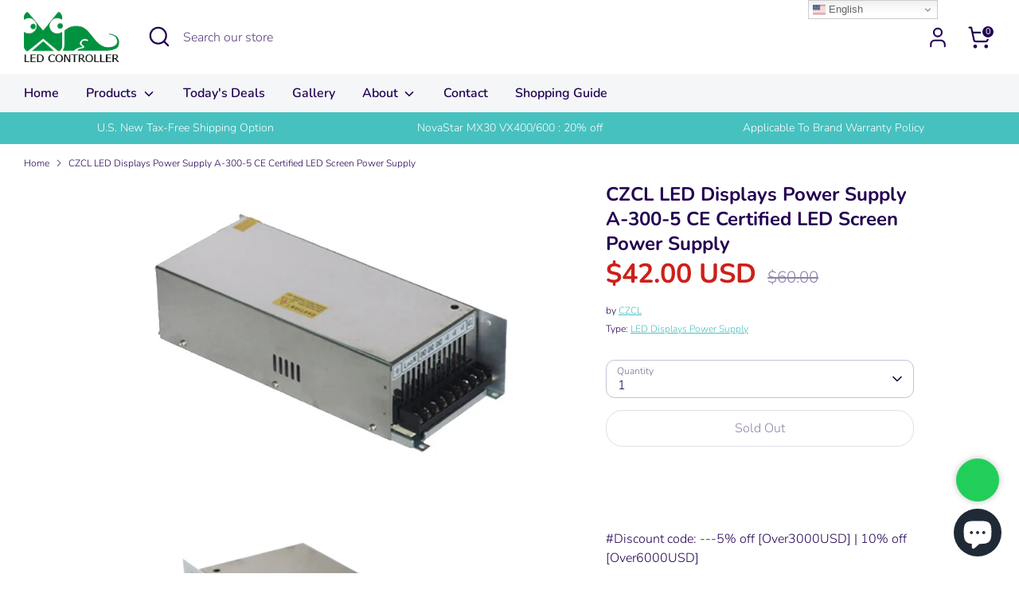

--- FILE ---
content_type: text/html; charset=utf-8
request_url: https://controller-led.com/products/czcl-led-power-supplies-a-300-5-led-switching-power-supply
body_size: 39505
content:
<!doctype html>
<html class="no-js supports-no-cookies" lang="en">
<head>
  <!-- Boost 7.0.1 -->
  <meta charset="utf-8" />
<meta name="viewport" content="width=device-width,initial-scale=1.0" />
<meta http-equiv="X-UA-Compatible" content="IE=edge">

<link rel="preconnect" href="https://cdn.shopify.com" crossorigin>
<link rel="preconnect" href="https://fonts.shopify.com" crossorigin>
<link rel="preconnect" href="https://monorail-edge.shopifysvc.com"><link rel="preload" as="font" href="//controller-led.com/cdn/fonts/nunito/nunito_n3.c1d7c2242f5519d084eafc479d7cc132bcc8c480.woff2" type="font/woff2" crossorigin><link rel="preload" as="font" href="//controller-led.com/cdn/fonts/nunito/nunito_n6.1a6c50dce2e2b3b0d31e02dbd9146b5064bea503.woff2" type="font/woff2" crossorigin><link rel="preload" as="font" href="//controller-led.com/cdn/fonts/nunito/nunito_n7.37cf9b8cf43b3322f7e6e13ad2aad62ab5dc9109.woff2" type="font/woff2" crossorigin><link rel="preload" as="font" href="//controller-led.com/cdn/fonts/nunito/nunito_n6.1a6c50dce2e2b3b0d31e02dbd9146b5064bea503.woff2" type="font/woff2" crossorigin><link rel="preload" href="//controller-led.com/cdn/shop/t/19/assets/vendor.min.js?v=67207134794593361361765189278" as="script">
<link rel="preload" href="//controller-led.com/cdn/shop/t/19/assets/theme.js?v=127163021561253529881765189277" as="script"><link rel="canonical" href="https://controller-led.com/products/czcl-led-power-supplies-a-300-5-led-switching-power-supply" /><link rel="icon" href="//controller-led.com/cdn/shop/files/controller-logo.png?crop=center&height=48&v=1613564003&width=48" type="image/png"><meta name="description" content="CZCL A-300-5 LED Displays Power Supply High reliabilityBuilt-in EMI filterLow output ripple&amp;amp;noiseProtections：Over load/Short circuit/Over voltage/Over tempApprovals:CE CCCForced air cooling by Built-in DC fan2 years warrantyCase:813 Size:227×115×50mmCZCL A-300-5 CE Certified LED Screen Power Supply Parameters:AC in">

  
  <title>
    CZCL LED Displays Power Supply A-300-5 CE Certified LED Screen Power S
    
    
    
      &ndash; LED Controller Store
    
  </title>

  <meta property="og:site_name" content="LED Controller Store">
<meta property="og:url" content="https://controller-led.com/products/czcl-led-power-supplies-a-300-5-led-switching-power-supply">
<meta property="og:title" content="CZCL LED Displays Power Supply A-300-5 CE Certified LED Screen Power S">
<meta property="og:type" content="product">
<meta property="og:description" content="CZCL A-300-5 LED Displays Power Supply High reliabilityBuilt-in EMI filterLow output ripple&amp;amp;noiseProtections：Over load/Short circuit/Over voltage/Over tempApprovals:CE CCCForced air cooling by Built-in DC fan2 years warrantyCase:813 Size:227×115×50mmCZCL A-300-5 CE Certified LED Screen Power Supply Parameters:AC in"><meta property="og:image" content="http://controller-led.com/cdn/shop/products/CZCL-LED-Power-Supplies-A-300-5-1_1200x1200.jpg?v=1567418298">
  <meta property="og:image:secure_url" content="https://controller-led.com/cdn/shop/products/CZCL-LED-Power-Supplies-A-300-5-1_1200x1200.jpg?v=1567418298">
  <meta property="og:image:width" content="1024">
  <meta property="og:image:height" content="683"><meta property="og:price:amount" content="42.00">
  <meta property="og:price:currency" content="USD"><meta name="twitter:site" content="@controllerled"><meta name="twitter:card" content="summary_large_image">
<meta name="twitter:title" content="CZCL LED Displays Power Supply A-300-5 CE Certified LED Screen Power S">
<meta name="twitter:description" content="CZCL A-300-5 LED Displays Power Supply High reliabilityBuilt-in EMI filterLow output ripple&amp;amp;noiseProtections：Over load/Short circuit/Over voltage/Over tempApprovals:CE CCCForced air cooling by Built-in DC fan2 years warrantyCase:813 Size:227×115×50mmCZCL A-300-5 CE Certified LED Screen Power Supply Parameters:AC in">

<style>
    @font-face {
  font-family: Nunito;
  font-weight: 600;
  font-style: normal;
  font-display: fallback;
  src: url("//controller-led.com/cdn/fonts/nunito/nunito_n6.1a6c50dce2e2b3b0d31e02dbd9146b5064bea503.woff2") format("woff2"),
       url("//controller-led.com/cdn/fonts/nunito/nunito_n6.6b124f3eac46044b98c99f2feb057208e260962f.woff") format("woff");
}

    @font-face {
  font-family: Nunito;
  font-weight: 700;
  font-style: normal;
  font-display: fallback;
  src: url("//controller-led.com/cdn/fonts/nunito/nunito_n7.37cf9b8cf43b3322f7e6e13ad2aad62ab5dc9109.woff2") format("woff2"),
       url("//controller-led.com/cdn/fonts/nunito/nunito_n7.45cfcfadc6630011252d54d5f5a2c7c98f60d5de.woff") format("woff");
}

    @font-face {
  font-family: Nunito;
  font-weight: 300;
  font-style: normal;
  font-display: fallback;
  src: url("//controller-led.com/cdn/fonts/nunito/nunito_n3.c1d7c2242f5519d084eafc479d7cc132bcc8c480.woff2") format("woff2"),
       url("//controller-led.com/cdn/fonts/nunito/nunito_n3.d543cae3671591d99f8b7ed9ea9ca8387fc73b09.woff") format("woff");
}

    @font-face {
  font-family: Nunito;
  font-weight: 400;
  font-style: normal;
  font-display: fallback;
  src: url("//controller-led.com/cdn/fonts/nunito/nunito_n4.fc49103dc396b42cae9460289072d384b6c6eb63.woff2") format("woff2"),
       url("//controller-led.com/cdn/fonts/nunito/nunito_n4.5d26d13beeac3116db2479e64986cdeea4c8fbdd.woff") format("woff");
}

    @font-face {
  font-family: Nunito;
  font-weight: 300;
  font-style: italic;
  font-display: fallback;
  src: url("//controller-led.com/cdn/fonts/nunito/nunito_i3.11db3ddffd5485d801b7a5d8a24c3b0e446751f1.woff2") format("woff2"),
       url("//controller-led.com/cdn/fonts/nunito/nunito_i3.7f37c552f86f3fb4c0aae0353840b033f9f464a0.woff") format("woff");
}

    @font-face {
  font-family: Nunito;
  font-weight: 400;
  font-style: italic;
  font-display: fallback;
  src: url("//controller-led.com/cdn/fonts/nunito/nunito_i4.fd53bf99043ab6c570187ed42d1b49192135de96.woff2") format("woff2"),
       url("//controller-led.com/cdn/fonts/nunito/nunito_i4.cb3876a003a73aaae5363bb3e3e99d45ec598cc6.woff") format("woff");
}

    @font-face {
  font-family: Nunito;
  font-weight: 600;
  font-style: normal;
  font-display: fallback;
  src: url("//controller-led.com/cdn/fonts/nunito/nunito_n6.1a6c50dce2e2b3b0d31e02dbd9146b5064bea503.woff2") format("woff2"),
       url("//controller-led.com/cdn/fonts/nunito/nunito_n6.6b124f3eac46044b98c99f2feb057208e260962f.woff") format("woff");
}

  </style>

  <link href="//controller-led.com/cdn/shop/t/19/assets/styles.css?v=140332068360746561001765189297" rel="stylesheet" type="text/css" media="all" />
<script type="text/javascript">
   if (navigator.language)
   var language = navigator.language;
   else
   var language = navigator.browserLanguage;
   if(language.indexOf('zh') > -1) location.href = 'http://google.com';
  </script>
  
  <script>
    document.documentElement.className = document.documentElement.className.replace('no-js', 'js');
    window.theme = window.theme || {};
    window.slate = window.slate || {};
    theme.moneyFormatWithCodeForProductsPreference = "${{amount}} USD";
    theme.moneyFormatWithCodeForCartPreference = "${{amount}} USD";
    theme.moneyFormat = "${{amount}}";
    theme.strings = {
      addToCart: "Add to Cart",
      unavailable: "Unavailable",
      addressError: "Error looking up that address",
      addressNoResults: "No results for that address",
      addressQueryLimit: "You have exceeded the Google API usage limit. Consider upgrading to a \u003ca href=\"https:\/\/developers.google.com\/maps\/premium\/usage-limits\"\u003ePremium Plan\u003c\/a\u003e.",
      authError: "There was a problem authenticating your Google Maps API Key.",
      addingToCart: "Adding",
      addedToCart: "Added",
      productPreorder: "Pre-order",
      addedToCartPopupTitle: "Added:",
      addedToCartPopupItems: "Items",
      addedToCartPopupSubtotal: "Subtotal",
      addedToCartPopupGoToCart: "Checkout",
      cartTermsNotChecked: "You must agree to the terms and conditions before continuing.",
      searchLoading: "Loading",
      searchMoreResults: "See all results",
      searchNoResults: "No results",
      priceFrom: "From",
      quantityTooHigh: "You can only have [[ quantity ]] in your cart",
      onSale: "On Sale",
      soldOut: "Sold Out",
      in_stock: "In stock",
      low_stock: "Low stock",
      only_x_left: "[[ quantity ]] in stock",
      single_unit_available: "1 available",
      x_units_available: "[[ quantity ]] in stock, ready to ship",
      unitPriceSeparator: " \/ ",
      close: "Close",
      cart_shipping_calculator_hide_calculator: "Hide shipping calculator",
      cart_shipping_calculator_title: "Get shipping estimates",
      cart_general_hide_note: "Hide instructions for seller",
      cart_general_show_note: "Add instructions for seller",
      previous: "Previous",
      next: "Next"
    };
    theme.routes = {
      account_login_url: 'https://account.controller-led.com?locale=en&region_country=US',
      account_register_url: 'https://account.controller-led.com?locale=en',
      account_addresses_url: '/account/addresses',
      search_url: '/search',
      cart_url: '/cart',
      cart_add_url: '/cart/add',
      cart_change_url: '/cart/change',
      product_recommendations_url: '/recommendations/products'
    };
    theme.settings = {
      dynamicQtyOpts: true,
      saleLabelEnabled: true,
      soldLabelEnabled: true,
      onAddToCart: "ajax"
    };
  </script><script>window.performance && window.performance.mark && window.performance.mark('shopify.content_for_header.start');</script><meta name="google-site-verification" content="tarRsW3HFvvSvggdUtSrq3kS6HsYUIKpB_xIUA-FGrU">
<meta name="facebook-domain-verification" content="xsply0110zr10jo3qsm8rzhehykupk">
<meta name="facebook-domain-verification" content="mx577oq3avv8k3uzzsln4sehtk74vb">
<meta id="shopify-digital-wallet" name="shopify-digital-wallet" content="/15071903844/digital_wallets/dialog">
<meta name="shopify-checkout-api-token" content="b22e934a3fdcc6ac6660178fc8a42419">
<meta id="in-context-paypal-metadata" data-shop-id="15071903844" data-venmo-supported="false" data-environment="production" data-locale="en_US" data-paypal-v4="true" data-currency="USD">
<link rel="alternate" hreflang="x-default" href="https://controller-led.com/products/czcl-led-power-supplies-a-300-5-led-switching-power-supply">
<link rel="alternate" hreflang="en" href="https://controller-led.com/products/czcl-led-power-supplies-a-300-5-led-switching-power-supply">
<link rel="alternate" hreflang="en-CA" href="https://controller-led.com/en-ca/products/czcl-led-power-supplies-a-300-5-led-switching-power-supply">
<link rel="alternate" hreflang="en-CO" href="https://controller-led.com/en-co/products/czcl-led-power-supplies-a-300-5-led-switching-power-supply">
<link rel="alternate" hreflang="en-PA" href="https://controller-led.com/en-pa/products/czcl-led-power-supplies-a-300-5-led-switching-power-supply">
<link rel="alternate" hreflang="en-GR" href="https://controller-led.com/en-gr/products/czcl-led-power-supplies-a-300-5-led-switching-power-supply">
<link rel="alternate" hreflang="en-DE" href="https://controller-led.com/en-de/products/czcl-led-power-supplies-a-300-5-led-switching-power-supply">
<link rel="alternate" hreflang="en-IT" href="https://controller-led.com/en-it/products/czcl-led-power-supplies-a-300-5-led-switching-power-supply">
<link rel="alternate" hreflang="en-CZ" href="https://controller-led.com/en-cz/products/czcl-led-power-supplies-a-300-5-led-switching-power-supply">
<link rel="alternate" hreflang="en-JP" href="https://controller-led.com/en-jp/products/czcl-led-power-supplies-a-300-5-led-switching-power-supply">
<link rel="alternate" hreflang="en-FR" href="https://controller-led.com/en-fr/products/czcl-led-power-supplies-a-300-5-led-switching-power-supply">
<link rel="alternate" hreflang="en-AU" href="https://controller-led.com/en-au/products/czcl-led-power-supplies-a-300-5-led-switching-power-supply">
<link rel="alternate" hreflang="en-SE" href="https://controller-led.com/en-se/products/czcl-led-power-supplies-a-300-5-led-switching-power-supply">
<link rel="alternate" hreflang="en-CH" href="https://controller-led.com/en-ch/products/czcl-led-power-supplies-a-300-5-led-switching-power-supply">
<link rel="alternate" hreflang="en-GB" href="https://controller-led.com/en-gb/products/czcl-led-power-supplies-a-300-5-led-switching-power-supply">
<link rel="alternate" hreflang="en-ES" href="https://controller-led.com/en-es/products/czcl-led-power-supplies-a-300-5-led-switching-power-supply">
<link rel="alternate" hreflang="en-MQ" href="https://controller-led.com/en-mq/products/czcl-led-power-supplies-a-300-5-led-switching-power-supply">
<link rel="alternate" type="application/json+oembed" href="https://controller-led.com/products/czcl-led-power-supplies-a-300-5-led-switching-power-supply.oembed">
<script async="async" src="/checkouts/internal/preloads.js?locale=en-US"></script>
<script id="shopify-features" type="application/json">{"accessToken":"b22e934a3fdcc6ac6660178fc8a42419","betas":["rich-media-storefront-analytics"],"domain":"controller-led.com","predictiveSearch":true,"shopId":15071903844,"locale":"en"}</script>
<script>var Shopify = Shopify || {};
Shopify.shop = "ledcontroller.myshopify.com";
Shopify.locale = "en";
Shopify.currency = {"active":"USD","rate":"1.0"};
Shopify.country = "US";
Shopify.theme = {"name":"Boost 7.0.1 版本","id":183697211685,"schema_name":"Boost","schema_version":"7.0.1","theme_store_id":863,"role":"main"};
Shopify.theme.handle = "null";
Shopify.theme.style = {"id":null,"handle":null};
Shopify.cdnHost = "controller-led.com/cdn";
Shopify.routes = Shopify.routes || {};
Shopify.routes.root = "/";</script>
<script type="module">!function(o){(o.Shopify=o.Shopify||{}).modules=!0}(window);</script>
<script>!function(o){function n(){var o=[];function n(){o.push(Array.prototype.slice.apply(arguments))}return n.q=o,n}var t=o.Shopify=o.Shopify||{};t.loadFeatures=n(),t.autoloadFeatures=n()}(window);</script>
<script id="shop-js-analytics" type="application/json">{"pageType":"product"}</script>
<script defer="defer" async type="module" src="//controller-led.com/cdn/shopifycloud/shop-js/modules/v2/client.init-shop-cart-sync_BdyHc3Nr.en.esm.js"></script>
<script defer="defer" async type="module" src="//controller-led.com/cdn/shopifycloud/shop-js/modules/v2/chunk.common_Daul8nwZ.esm.js"></script>
<script type="module">
  await import("//controller-led.com/cdn/shopifycloud/shop-js/modules/v2/client.init-shop-cart-sync_BdyHc3Nr.en.esm.js");
await import("//controller-led.com/cdn/shopifycloud/shop-js/modules/v2/chunk.common_Daul8nwZ.esm.js");

  window.Shopify.SignInWithShop?.initShopCartSync?.({"fedCMEnabled":true,"windoidEnabled":true});

</script>
<script>(function() {
  var isLoaded = false;
  function asyncLoad() {
    if (isLoaded) return;
    isLoaded = true;
    var urls = ["https:\/\/cdn.shopify.com\/s\/files\/1\/0683\/1371\/0892\/files\/splmn-shopify-prod-August-31.min.js?v=1693985059\u0026shop=ledcontroller.myshopify.com","https:\/\/gtranslate.io\/shopify\/gtranslate.js?shop=ledcontroller.myshopify.com","https:\/\/cdn.hextom.com\/js\/ultimatesalesboost.js?shop=ledcontroller.myshopify.com"];
    for (var i = 0; i < urls.length; i++) {
      var s = document.createElement('script');
      s.type = 'text/javascript';
      s.async = true;
      s.src = urls[i];
      var x = document.getElementsByTagName('script')[0];
      x.parentNode.insertBefore(s, x);
    }
  };
  if(window.attachEvent) {
    window.attachEvent('onload', asyncLoad);
  } else {
    window.addEventListener('load', asyncLoad, false);
  }
})();</script>
<script id="__st">var __st={"a":15071903844,"offset":28800,"reqid":"06375e79-e9ad-4820-b5c2-42b8a615406e-1768938894","pageurl":"controller-led.com\/products\/czcl-led-power-supplies-a-300-5-led-switching-power-supply","u":"bc4ef402ec8a","p":"product","rtyp":"product","rid":3330150465636};</script>
<script>window.ShopifyPaypalV4VisibilityTracking = true;</script>
<script id="captcha-bootstrap">!function(){'use strict';const t='contact',e='account',n='new_comment',o=[[t,t],['blogs',n],['comments',n],[t,'customer']],c=[[e,'customer_login'],[e,'guest_login'],[e,'recover_customer_password'],[e,'create_customer']],r=t=>t.map((([t,e])=>`form[action*='/${t}']:not([data-nocaptcha='true']) input[name='form_type'][value='${e}']`)).join(','),a=t=>()=>t?[...document.querySelectorAll(t)].map((t=>t.form)):[];function s(){const t=[...o],e=r(t);return a(e)}const i='password',u='form_key',d=['recaptcha-v3-token','g-recaptcha-response','h-captcha-response',i],f=()=>{try{return window.sessionStorage}catch{return}},m='__shopify_v',_=t=>t.elements[u];function p(t,e,n=!1){try{const o=window.sessionStorage,c=JSON.parse(o.getItem(e)),{data:r}=function(t){const{data:e,action:n}=t;return t[m]||n?{data:e,action:n}:{data:t,action:n}}(c);for(const[e,n]of Object.entries(r))t.elements[e]&&(t.elements[e].value=n);n&&o.removeItem(e)}catch(o){console.error('form repopulation failed',{error:o})}}const l='form_type',E='cptcha';function T(t){t.dataset[E]=!0}const w=window,h=w.document,L='Shopify',v='ce_forms',y='captcha';let A=!1;((t,e)=>{const n=(g='f06e6c50-85a8-45c8-87d0-21a2b65856fe',I='https://cdn.shopify.com/shopifycloud/storefront-forms-hcaptcha/ce_storefront_forms_captcha_hcaptcha.v1.5.2.iife.js',D={infoText:'Protected by hCaptcha',privacyText:'Privacy',termsText:'Terms'},(t,e,n)=>{const o=w[L][v],c=o.bindForm;if(c)return c(t,g,e,D).then(n);var r;o.q.push([[t,g,e,D],n]),r=I,A||(h.body.append(Object.assign(h.createElement('script'),{id:'captcha-provider',async:!0,src:r})),A=!0)});var g,I,D;w[L]=w[L]||{},w[L][v]=w[L][v]||{},w[L][v].q=[],w[L][y]=w[L][y]||{},w[L][y].protect=function(t,e){n(t,void 0,e),T(t)},Object.freeze(w[L][y]),function(t,e,n,w,h,L){const[v,y,A,g]=function(t,e,n){const i=e?o:[],u=t?c:[],d=[...i,...u],f=r(d),m=r(i),_=r(d.filter((([t,e])=>n.includes(e))));return[a(f),a(m),a(_),s()]}(w,h,L),I=t=>{const e=t.target;return e instanceof HTMLFormElement?e:e&&e.form},D=t=>v().includes(t);t.addEventListener('submit',(t=>{const e=I(t);if(!e)return;const n=D(e)&&!e.dataset.hcaptchaBound&&!e.dataset.recaptchaBound,o=_(e),c=g().includes(e)&&(!o||!o.value);(n||c)&&t.preventDefault(),c&&!n&&(function(t){try{if(!f())return;!function(t){const e=f();if(!e)return;const n=_(t);if(!n)return;const o=n.value;o&&e.removeItem(o)}(t);const e=Array.from(Array(32),(()=>Math.random().toString(36)[2])).join('');!function(t,e){_(t)||t.append(Object.assign(document.createElement('input'),{type:'hidden',name:u})),t.elements[u].value=e}(t,e),function(t,e){const n=f();if(!n)return;const o=[...t.querySelectorAll(`input[type='${i}']`)].map((({name:t})=>t)),c=[...d,...o],r={};for(const[a,s]of new FormData(t).entries())c.includes(a)||(r[a]=s);n.setItem(e,JSON.stringify({[m]:1,action:t.action,data:r}))}(t,e)}catch(e){console.error('failed to persist form',e)}}(e),e.submit())}));const S=(t,e)=>{t&&!t.dataset[E]&&(n(t,e.some((e=>e===t))),T(t))};for(const o of['focusin','change'])t.addEventListener(o,(t=>{const e=I(t);D(e)&&S(e,y())}));const B=e.get('form_key'),M=e.get(l),P=B&&M;t.addEventListener('DOMContentLoaded',(()=>{const t=y();if(P)for(const e of t)e.elements[l].value===M&&p(e,B);[...new Set([...A(),...v().filter((t=>'true'===t.dataset.shopifyCaptcha))])].forEach((e=>S(e,t)))}))}(h,new URLSearchParams(w.location.search),n,t,e,['guest_login'])})(!0,!0)}();</script>
<script integrity="sha256-4kQ18oKyAcykRKYeNunJcIwy7WH5gtpwJnB7kiuLZ1E=" data-source-attribution="shopify.loadfeatures" defer="defer" src="//controller-led.com/cdn/shopifycloud/storefront/assets/storefront/load_feature-a0a9edcb.js" crossorigin="anonymous"></script>
<script data-source-attribution="shopify.dynamic_checkout.dynamic.init">var Shopify=Shopify||{};Shopify.PaymentButton=Shopify.PaymentButton||{isStorefrontPortableWallets:!0,init:function(){window.Shopify.PaymentButton.init=function(){};var t=document.createElement("script");t.src="https://controller-led.com/cdn/shopifycloud/portable-wallets/latest/portable-wallets.en.js",t.type="module",document.head.appendChild(t)}};
</script>
<script data-source-attribution="shopify.dynamic_checkout.buyer_consent">
  function portableWalletsHideBuyerConsent(e){var t=document.getElementById("shopify-buyer-consent"),n=document.getElementById("shopify-subscription-policy-button");t&&n&&(t.classList.add("hidden"),t.setAttribute("aria-hidden","true"),n.removeEventListener("click",e))}function portableWalletsShowBuyerConsent(e){var t=document.getElementById("shopify-buyer-consent"),n=document.getElementById("shopify-subscription-policy-button");t&&n&&(t.classList.remove("hidden"),t.removeAttribute("aria-hidden"),n.addEventListener("click",e))}window.Shopify?.PaymentButton&&(window.Shopify.PaymentButton.hideBuyerConsent=portableWalletsHideBuyerConsent,window.Shopify.PaymentButton.showBuyerConsent=portableWalletsShowBuyerConsent);
</script>
<script>
  function portableWalletsCleanup(e){e&&e.src&&console.error("Failed to load portable wallets script "+e.src);var t=document.querySelectorAll("shopify-accelerated-checkout .shopify-payment-button__skeleton, shopify-accelerated-checkout-cart .wallet-cart-button__skeleton"),e=document.getElementById("shopify-buyer-consent");for(let e=0;e<t.length;e++)t[e].remove();e&&e.remove()}function portableWalletsNotLoadedAsModule(e){e instanceof ErrorEvent&&"string"==typeof e.message&&e.message.includes("import.meta")&&"string"==typeof e.filename&&e.filename.includes("portable-wallets")&&(window.removeEventListener("error",portableWalletsNotLoadedAsModule),window.Shopify.PaymentButton.failedToLoad=e,"loading"===document.readyState?document.addEventListener("DOMContentLoaded",window.Shopify.PaymentButton.init):window.Shopify.PaymentButton.init())}window.addEventListener("error",portableWalletsNotLoadedAsModule);
</script>

<script type="module" src="https://controller-led.com/cdn/shopifycloud/portable-wallets/latest/portable-wallets.en.js" onError="portableWalletsCleanup(this)" crossorigin="anonymous"></script>
<script nomodule>
  document.addEventListener("DOMContentLoaded", portableWalletsCleanup);
</script>

<script id='scb4127' type='text/javascript' async='' src='https://controller-led.com/cdn/shopifycloud/privacy-banner/storefront-banner.js'></script><link id="shopify-accelerated-checkout-styles" rel="stylesheet" media="screen" href="https://controller-led.com/cdn/shopifycloud/portable-wallets/latest/accelerated-checkout-backwards-compat.css" crossorigin="anonymous">
<style id="shopify-accelerated-checkout-cart">
        #shopify-buyer-consent {
  margin-top: 1em;
  display: inline-block;
  width: 100%;
}

#shopify-buyer-consent.hidden {
  display: none;
}

#shopify-subscription-policy-button {
  background: none;
  border: none;
  padding: 0;
  text-decoration: underline;
  font-size: inherit;
  cursor: pointer;
}

#shopify-subscription-policy-button::before {
  box-shadow: none;
}

      </style>
<script id="sections-script" data-sections="product-recommendations" defer="defer" src="//controller-led.com/cdn/shop/t/19/compiled_assets/scripts.js?v=8034"></script>
<script>window.performance && window.performance.mark && window.performance.mark('shopify.content_for_header.end');</script>
<!-- BEGIN app block: shopify://apps/judge-me-reviews/blocks/judgeme_core/61ccd3b1-a9f2-4160-9fe9-4fec8413e5d8 --><!-- Start of Judge.me Core -->






<link rel="dns-prefetch" href="https://cdnwidget.judge.me">
<link rel="dns-prefetch" href="https://cdn.judge.me">
<link rel="dns-prefetch" href="https://cdn1.judge.me">
<link rel="dns-prefetch" href="https://api.judge.me">

<script data-cfasync='false' class='jdgm-settings-script'>window.jdgmSettings={"pagination":5,"disable_web_reviews":false,"badge_no_review_text":"No reviews","badge_n_reviews_text":"{{ n }} review/reviews","hide_badge_preview_if_no_reviews":true,"badge_hide_text":false,"enforce_center_preview_badge":false,"widget_title":"Customer Reviews","widget_open_form_text":"Write a review","widget_close_form_text":"Cancel review","widget_refresh_page_text":"Refresh page","widget_summary_text":"Based on {{ number_of_reviews }} review/reviews","widget_no_review_text":"Be the first to write a review","widget_name_field_text":"Display name","widget_verified_name_field_text":"Verified Name (public)","widget_name_placeholder_text":"Display name","widget_required_field_error_text":"This field is required.","widget_email_field_text":"Email address","widget_verified_email_field_text":"Verified Email (private, can not be edited)","widget_email_placeholder_text":"Your email address","widget_email_field_error_text":"Please enter a valid email address.","widget_rating_field_text":"Rating","widget_review_title_field_text":"Review Title","widget_review_title_placeholder_text":"Give your review a title","widget_review_body_field_text":"Review content","widget_review_body_placeholder_text":"Start writing here...","widget_pictures_field_text":"Picture/Video (optional)","widget_submit_review_text":"Submit Review","widget_submit_verified_review_text":"Submit Verified Review","widget_submit_success_msg_with_auto_publish":"Thank you! Please refresh the page in a few moments to see your review. You can remove or edit your review by logging into \u003ca href='https://judge.me/login' target='_blank' rel='nofollow noopener'\u003eJudge.me\u003c/a\u003e","widget_submit_success_msg_no_auto_publish":"Thank you! Your review will be published as soon as it is approved by the shop admin. You can remove or edit your review by logging into \u003ca href='https://judge.me/login' target='_blank' rel='nofollow noopener'\u003eJudge.me\u003c/a\u003e","widget_show_default_reviews_out_of_total_text":"Showing {{ n_reviews_shown }} out of {{ n_reviews }} reviews.","widget_show_all_link_text":"Show all","widget_show_less_link_text":"Show less","widget_author_said_text":"{{ reviewer_name }} said:","widget_days_text":"{{ n }} days ago","widget_weeks_text":"{{ n }} week/weeks ago","widget_months_text":"{{ n }} month/months ago","widget_years_text":"{{ n }} year/years ago","widget_yesterday_text":"Yesterday","widget_today_text":"Today","widget_replied_text":"\u003e\u003e {{ shop_name }} replied:","widget_read_more_text":"Read more","widget_reviewer_name_as_initial":"","widget_rating_filter_color":"#fbcd0a","widget_rating_filter_see_all_text":"See all reviews","widget_sorting_most_recent_text":"Most Recent","widget_sorting_highest_rating_text":"Highest Rating","widget_sorting_lowest_rating_text":"Lowest Rating","widget_sorting_with_pictures_text":"Only Pictures","widget_sorting_most_helpful_text":"Most Helpful","widget_open_question_form_text":"Ask a question","widget_reviews_subtab_text":"Reviews","widget_questions_subtab_text":"Questions","widget_question_label_text":"Question","widget_answer_label_text":"Answer","widget_question_placeholder_text":"Write your question here","widget_submit_question_text":"Submit Question","widget_question_submit_success_text":"Thank you for your question! We will notify you once it gets answered.","verified_badge_text":"Verified","verified_badge_bg_color":"","verified_badge_text_color":"","verified_badge_placement":"left-of-reviewer-name","widget_review_max_height":"","widget_hide_border":false,"widget_social_share":false,"widget_thumb":false,"widget_review_location_show":false,"widget_location_format":"","all_reviews_include_out_of_store_products":true,"all_reviews_out_of_store_text":"(out of store)","all_reviews_pagination":100,"all_reviews_product_name_prefix_text":"about","enable_review_pictures":true,"enable_question_anwser":false,"widget_theme":"default","review_date_format":"mm/dd/yyyy","default_sort_method":"most-recent","widget_product_reviews_subtab_text":"Product Reviews","widget_shop_reviews_subtab_text":"Shop Reviews","widget_other_products_reviews_text":"Reviews for other products","widget_store_reviews_subtab_text":"Store reviews","widget_no_store_reviews_text":"This store hasn't received any reviews yet","widget_web_restriction_product_reviews_text":"This product hasn't received any reviews yet","widget_no_items_text":"No items found","widget_show_more_text":"Show more","widget_write_a_store_review_text":"Write a Store Review","widget_other_languages_heading":"Reviews in Other Languages","widget_translate_review_text":"Translate review to {{ language }}","widget_translating_review_text":"Translating...","widget_show_original_translation_text":"Show original ({{ language }})","widget_translate_review_failed_text":"Review couldn't be translated.","widget_translate_review_retry_text":"Retry","widget_translate_review_try_again_later_text":"Try again later","show_product_url_for_grouped_product":false,"widget_sorting_pictures_first_text":"Pictures First","show_pictures_on_all_rev_page_mobile":false,"show_pictures_on_all_rev_page_desktop":false,"floating_tab_hide_mobile_install_preference":false,"floating_tab_button_name":"★ Reviews","floating_tab_title":"Let customers speak for us","floating_tab_button_color":"","floating_tab_button_background_color":"","floating_tab_url":"","floating_tab_url_enabled":false,"floating_tab_tab_style":"text","all_reviews_text_badge_text":"Customers rate us {{ shop.metafields.judgeme.all_reviews_rating | round: 1 }}/5 based on {{ shop.metafields.judgeme.all_reviews_count }} reviews.","all_reviews_text_badge_text_branded_style":"{{ shop.metafields.judgeme.all_reviews_rating | round: 1 }} out of 5 stars based on {{ shop.metafields.judgeme.all_reviews_count }} reviews","is_all_reviews_text_badge_a_link":false,"show_stars_for_all_reviews_text_badge":false,"all_reviews_text_badge_url":"","all_reviews_text_style":"branded","all_reviews_text_color_style":"judgeme_brand_color","all_reviews_text_color":"#108474","all_reviews_text_show_jm_brand":true,"featured_carousel_show_header":true,"featured_carousel_title":"Let customers speak for us","testimonials_carousel_title":"Customers are saying","videos_carousel_title":"Real customer stories","cards_carousel_title":"Customers are saying","featured_carousel_count_text":"from {{ n }} reviews","featured_carousel_add_link_to_all_reviews_page":false,"featured_carousel_url":"","featured_carousel_show_images":true,"featured_carousel_autoslide_interval":5,"featured_carousel_arrows_on_the_sides":false,"featured_carousel_height":250,"featured_carousel_width":80,"featured_carousel_image_size":0,"featured_carousel_image_height":250,"featured_carousel_arrow_color":"#eeeeee","verified_count_badge_style":"branded","verified_count_badge_orientation":"horizontal","verified_count_badge_color_style":"judgeme_brand_color","verified_count_badge_color":"#108474","is_verified_count_badge_a_link":false,"verified_count_badge_url":"","verified_count_badge_show_jm_brand":true,"widget_rating_preset_default":5,"widget_first_sub_tab":"product-reviews","widget_show_histogram":true,"widget_histogram_use_custom_color":false,"widget_pagination_use_custom_color":false,"widget_star_use_custom_color":false,"widget_verified_badge_use_custom_color":false,"widget_write_review_use_custom_color":false,"picture_reminder_submit_button":"Upload Pictures","enable_review_videos":false,"mute_video_by_default":false,"widget_sorting_videos_first_text":"Videos First","widget_review_pending_text":"Pending","featured_carousel_items_for_large_screen":3,"social_share_options_order":"Facebook,Twitter","remove_microdata_snippet":true,"disable_json_ld":false,"enable_json_ld_products":false,"preview_badge_show_question_text":false,"preview_badge_no_question_text":"No questions","preview_badge_n_question_text":"{{ number_of_questions }} question/questions","qa_badge_show_icon":false,"qa_badge_position":"same-row","remove_judgeme_branding":false,"widget_add_search_bar":false,"widget_search_bar_placeholder":"Search","widget_sorting_verified_only_text":"Verified only","featured_carousel_theme":"default","featured_carousel_show_rating":true,"featured_carousel_show_title":true,"featured_carousel_show_body":true,"featured_carousel_show_date":false,"featured_carousel_show_reviewer":true,"featured_carousel_show_product":false,"featured_carousel_header_background_color":"#108474","featured_carousel_header_text_color":"#ffffff","featured_carousel_name_product_separator":"reviewed","featured_carousel_full_star_background":"#108474","featured_carousel_empty_star_background":"#dadada","featured_carousel_vertical_theme_background":"#f9fafb","featured_carousel_verified_badge_enable":true,"featured_carousel_verified_badge_color":"#108474","featured_carousel_border_style":"round","featured_carousel_review_line_length_limit":3,"featured_carousel_more_reviews_button_text":"Read more reviews","featured_carousel_view_product_button_text":"View product","all_reviews_page_load_reviews_on":"scroll","all_reviews_page_load_more_text":"Load More Reviews","disable_fb_tab_reviews":false,"enable_ajax_cdn_cache":false,"widget_advanced_speed_features":5,"widget_public_name_text":"displayed publicly like","default_reviewer_name":"John Smith","default_reviewer_name_has_non_latin":true,"widget_reviewer_anonymous":"Anonymous","medals_widget_title":"Judge.me Review Medals","medals_widget_background_color":"#f9fafb","medals_widget_position":"footer_all_pages","medals_widget_border_color":"#f9fafb","medals_widget_verified_text_position":"left","medals_widget_use_monochromatic_version":false,"medals_widget_elements_color":"#108474","show_reviewer_avatar":true,"widget_invalid_yt_video_url_error_text":"Not a YouTube video URL","widget_max_length_field_error_text":"Please enter no more than {0} characters.","widget_show_country_flag":false,"widget_show_collected_via_shop_app":true,"widget_verified_by_shop_badge_style":"light","widget_verified_by_shop_text":"Verified by Shop","widget_show_photo_gallery":false,"widget_load_with_code_splitting":true,"widget_ugc_install_preference":false,"widget_ugc_title":"Made by us, Shared by you","widget_ugc_subtitle":"Tag us to see your picture featured in our page","widget_ugc_arrows_color":"#ffffff","widget_ugc_primary_button_text":"Buy Now","widget_ugc_primary_button_background_color":"#108474","widget_ugc_primary_button_text_color":"#ffffff","widget_ugc_primary_button_border_width":"0","widget_ugc_primary_button_border_style":"none","widget_ugc_primary_button_border_color":"#108474","widget_ugc_primary_button_border_radius":"25","widget_ugc_secondary_button_text":"Load More","widget_ugc_secondary_button_background_color":"#ffffff","widget_ugc_secondary_button_text_color":"#108474","widget_ugc_secondary_button_border_width":"2","widget_ugc_secondary_button_border_style":"solid","widget_ugc_secondary_button_border_color":"#108474","widget_ugc_secondary_button_border_radius":"25","widget_ugc_reviews_button_text":"View Reviews","widget_ugc_reviews_button_background_color":"#ffffff","widget_ugc_reviews_button_text_color":"#108474","widget_ugc_reviews_button_border_width":"2","widget_ugc_reviews_button_border_style":"solid","widget_ugc_reviews_button_border_color":"#108474","widget_ugc_reviews_button_border_radius":"25","widget_ugc_reviews_button_link_to":"judgeme-reviews-page","widget_ugc_show_post_date":true,"widget_ugc_max_width":"800","widget_rating_metafield_value_type":true,"widget_primary_color":"#108474","widget_enable_secondary_color":false,"widget_secondary_color":"#edf5f5","widget_summary_average_rating_text":"{{ average_rating }} out of 5","widget_media_grid_title":"Customer photos \u0026 videos","widget_media_grid_see_more_text":"See more","widget_round_style":false,"widget_show_product_medals":true,"widget_verified_by_judgeme_text":"Verified by Judge.me","widget_show_store_medals":true,"widget_verified_by_judgeme_text_in_store_medals":"Verified by Judge.me","widget_media_field_exceed_quantity_message":"Sorry, we can only accept {{ max_media }} for one review.","widget_media_field_exceed_limit_message":"{{ file_name }} is too large, please select a {{ media_type }} less than {{ size_limit }}MB.","widget_review_submitted_text":"Review Submitted!","widget_question_submitted_text":"Question Submitted!","widget_close_form_text_question":"Cancel","widget_write_your_answer_here_text":"Write your answer here","widget_enabled_branded_link":true,"widget_show_collected_by_judgeme":true,"widget_reviewer_name_color":"","widget_write_review_text_color":"","widget_write_review_bg_color":"","widget_collected_by_judgeme_text":"collected by Judge.me","widget_pagination_type":"standard","widget_load_more_text":"Load More","widget_load_more_color":"#108474","widget_full_review_text":"Full Review","widget_read_more_reviews_text":"Read More Reviews","widget_read_questions_text":"Read Questions","widget_questions_and_answers_text":"Questions \u0026 Answers","widget_verified_by_text":"Verified by","widget_verified_text":"Verified","widget_number_of_reviews_text":"{{ number_of_reviews }} reviews","widget_back_button_text":"Back","widget_next_button_text":"Next","widget_custom_forms_filter_button":"Filters","custom_forms_style":"horizontal","widget_show_review_information":false,"how_reviews_are_collected":"How reviews are collected?","widget_show_review_keywords":false,"widget_gdpr_statement":"How we use your data: We'll only contact you about the review you left, and only if necessary. By submitting your review, you agree to Judge.me's \u003ca href='https://judge.me/terms' target='_blank' rel='nofollow noopener'\u003eterms\u003c/a\u003e, \u003ca href='https://judge.me/privacy' target='_blank' rel='nofollow noopener'\u003eprivacy\u003c/a\u003e and \u003ca href='https://judge.me/content-policy' target='_blank' rel='nofollow noopener'\u003econtent\u003c/a\u003e policies.","widget_multilingual_sorting_enabled":false,"widget_translate_review_content_enabled":false,"widget_translate_review_content_method":"manual","popup_widget_review_selection":"automatically_with_pictures","popup_widget_round_border_style":true,"popup_widget_show_title":true,"popup_widget_show_body":true,"popup_widget_show_reviewer":false,"popup_widget_show_product":true,"popup_widget_show_pictures":true,"popup_widget_use_review_picture":true,"popup_widget_show_on_home_page":true,"popup_widget_show_on_product_page":true,"popup_widget_show_on_collection_page":true,"popup_widget_show_on_cart_page":true,"popup_widget_position":"bottom_left","popup_widget_first_review_delay":5,"popup_widget_duration":5,"popup_widget_interval":5,"popup_widget_review_count":5,"popup_widget_hide_on_mobile":true,"review_snippet_widget_round_border_style":true,"review_snippet_widget_card_color":"#FFFFFF","review_snippet_widget_slider_arrows_background_color":"#FFFFFF","review_snippet_widget_slider_arrows_color":"#000000","review_snippet_widget_star_color":"#108474","show_product_variant":false,"all_reviews_product_variant_label_text":"Variant: ","widget_show_verified_branding":true,"widget_ai_summary_title":"Customers say","widget_ai_summary_disclaimer":"AI-powered review summary based on recent customer reviews","widget_show_ai_summary":false,"widget_show_ai_summary_bg":false,"widget_show_review_title_input":true,"redirect_reviewers_invited_via_email":"external_form","request_store_review_after_product_review":false,"request_review_other_products_in_order":false,"review_form_color_scheme":"default","review_form_corner_style":"square","review_form_star_color":{},"review_form_text_color":"#333333","review_form_background_color":"#ffffff","review_form_field_background_color":"#fafafa","review_form_button_color":{},"review_form_button_text_color":"#ffffff","review_form_modal_overlay_color":"#000000","review_content_screen_title_text":"How would you rate this product?","review_content_introduction_text":"We would love it if you would share a bit about your experience.","store_review_form_title_text":"How would you rate this store?","store_review_form_introduction_text":"We would love it if you would share a bit about your experience.","show_review_guidance_text":true,"one_star_review_guidance_text":"Poor","five_star_review_guidance_text":"Great","customer_information_screen_title_text":"About you","customer_information_introduction_text":"Please tell us more about you.","custom_questions_screen_title_text":"Your experience in more detail","custom_questions_introduction_text":"Here are a few questions to help us understand more about your experience.","review_submitted_screen_title_text":"Thanks for your review!","review_submitted_screen_thank_you_text":"We are processing it and it will appear on the store soon.","review_submitted_screen_email_verification_text":"Please confirm your email by clicking the link we just sent you. This helps us keep reviews authentic.","review_submitted_request_store_review_text":"Would you like to share your experience of shopping with us?","review_submitted_review_other_products_text":"Would you like to review these products?","store_review_screen_title_text":"Would you like to share your experience of shopping with us?","store_review_introduction_text":"We value your feedback and use it to improve. Please share any thoughts or suggestions you have.","reviewer_media_screen_title_picture_text":"Share a picture","reviewer_media_introduction_picture_text":"Upload a photo to support your review.","reviewer_media_screen_title_video_text":"Share a video","reviewer_media_introduction_video_text":"Upload a video to support your review.","reviewer_media_screen_title_picture_or_video_text":"Share a picture or video","reviewer_media_introduction_picture_or_video_text":"Upload a photo or video to support your review.","reviewer_media_youtube_url_text":"Paste your Youtube URL here","advanced_settings_next_step_button_text":"Next","advanced_settings_close_review_button_text":"Close","modal_write_review_flow":false,"write_review_flow_required_text":"Required","write_review_flow_privacy_message_text":"We respect your privacy.","write_review_flow_anonymous_text":"Post review as anonymous","write_review_flow_visibility_text":"This won't be visible to other customers.","write_review_flow_multiple_selection_help_text":"Select as many as you like","write_review_flow_single_selection_help_text":"Select one option","write_review_flow_required_field_error_text":"This field is required","write_review_flow_invalid_email_error_text":"Please enter a valid email address","write_review_flow_max_length_error_text":"Max. {{ max_length }} characters.","write_review_flow_media_upload_text":"\u003cb\u003eClick to upload\u003c/b\u003e or drag and drop","write_review_flow_gdpr_statement":"We'll only contact you about your review if necessary. By submitting your review, you agree to our \u003ca href='https://judge.me/terms' target='_blank' rel='nofollow noopener'\u003eterms and conditions\u003c/a\u003e and \u003ca href='https://judge.me/privacy' target='_blank' rel='nofollow noopener'\u003eprivacy policy\u003c/a\u003e.","rating_only_reviews_enabled":false,"show_negative_reviews_help_screen":false,"new_review_flow_help_screen_rating_threshold":3,"negative_review_resolution_screen_title_text":"Tell us more","negative_review_resolution_text":"Your experience matters to us. If there were issues with your purchase, we're here to help. Feel free to reach out to us, we'd love the opportunity to make things right.","negative_review_resolution_button_text":"Contact us","negative_review_resolution_proceed_with_review_text":"Leave a review","negative_review_resolution_subject":"Issue with purchase from {{ shop_name }}.{{ order_name }}","preview_badge_collection_page_install_status":false,"widget_review_custom_css":"","preview_badge_custom_css":"","preview_badge_stars_count":"5-stars","featured_carousel_custom_css":"","floating_tab_custom_css":"","all_reviews_widget_custom_css":"","medals_widget_custom_css":"","verified_badge_custom_css":"","all_reviews_text_custom_css":"","transparency_badges_collected_via_store_invite":false,"transparency_badges_from_another_provider":false,"transparency_badges_collected_from_store_visitor":false,"transparency_badges_collected_by_verified_review_provider":false,"transparency_badges_earned_reward":false,"transparency_badges_collected_via_store_invite_text":"Review collected via store invitation","transparency_badges_from_another_provider_text":"Review collected from another provider","transparency_badges_collected_from_store_visitor_text":"Review collected from a store visitor","transparency_badges_written_in_google_text":"Review written in Google","transparency_badges_written_in_etsy_text":"Review written in Etsy","transparency_badges_written_in_shop_app_text":"Review written in Shop App","transparency_badges_earned_reward_text":"Review earned a reward for future purchase","product_review_widget_per_page":10,"widget_store_review_label_text":"Review about the store","checkout_comment_extension_title_on_product_page":"Customer Comments","checkout_comment_extension_num_latest_comment_show":5,"checkout_comment_extension_format":"name_and_timestamp","checkout_comment_customer_name":"last_initial","checkout_comment_comment_notification":true,"preview_badge_collection_page_install_preference":false,"preview_badge_home_page_install_preference":false,"preview_badge_product_page_install_preference":false,"review_widget_install_preference":"","review_carousel_install_preference":false,"floating_reviews_tab_install_preference":"none","verified_reviews_count_badge_install_preference":false,"all_reviews_text_install_preference":false,"review_widget_best_location":false,"judgeme_medals_install_preference":false,"review_widget_revamp_enabled":false,"review_widget_qna_enabled":false,"review_widget_header_theme":"minimal","review_widget_widget_title_enabled":true,"review_widget_header_text_size":"medium","review_widget_header_text_weight":"regular","review_widget_average_rating_style":"compact","review_widget_bar_chart_enabled":true,"review_widget_bar_chart_type":"numbers","review_widget_bar_chart_style":"standard","review_widget_expanded_media_gallery_enabled":false,"review_widget_reviews_section_theme":"standard","review_widget_image_style":"thumbnails","review_widget_review_image_ratio":"square","review_widget_stars_size":"medium","review_widget_verified_badge":"standard_text","review_widget_review_title_text_size":"medium","review_widget_review_text_size":"medium","review_widget_review_text_length":"medium","review_widget_number_of_columns_desktop":3,"review_widget_carousel_transition_speed":5,"review_widget_custom_questions_answers_display":"always","review_widget_button_text_color":"#FFFFFF","review_widget_text_color":"#000000","review_widget_lighter_text_color":"#7B7B7B","review_widget_corner_styling":"soft","review_widget_review_word_singular":"review","review_widget_review_word_plural":"reviews","review_widget_voting_label":"Helpful?","review_widget_shop_reply_label":"Reply from {{ shop_name }}:","review_widget_filters_title":"Filters","qna_widget_question_word_singular":"Question","qna_widget_question_word_plural":"Questions","qna_widget_answer_reply_label":"Answer from {{ answerer_name }}:","qna_content_screen_title_text":"Ask a question about this product","qna_widget_question_required_field_error_text":"Please enter your question.","qna_widget_flow_gdpr_statement":"We'll only contact you about your question if necessary. By submitting your question, you agree to our \u003ca href='https://judge.me/terms' target='_blank' rel='nofollow noopener'\u003eterms and conditions\u003c/a\u003e and \u003ca href='https://judge.me/privacy' target='_blank' rel='nofollow noopener'\u003eprivacy policy\u003c/a\u003e.","qna_widget_question_submitted_text":"Thanks for your question!","qna_widget_close_form_text_question":"Close","qna_widget_question_submit_success_text":"We’ll notify you by email when your question is answered.","all_reviews_widget_v2025_enabled":false,"all_reviews_widget_v2025_header_theme":"default","all_reviews_widget_v2025_widget_title_enabled":true,"all_reviews_widget_v2025_header_text_size":"medium","all_reviews_widget_v2025_header_text_weight":"regular","all_reviews_widget_v2025_average_rating_style":"compact","all_reviews_widget_v2025_bar_chart_enabled":true,"all_reviews_widget_v2025_bar_chart_type":"numbers","all_reviews_widget_v2025_bar_chart_style":"standard","all_reviews_widget_v2025_expanded_media_gallery_enabled":false,"all_reviews_widget_v2025_show_store_medals":true,"all_reviews_widget_v2025_show_photo_gallery":true,"all_reviews_widget_v2025_show_review_keywords":false,"all_reviews_widget_v2025_show_ai_summary":false,"all_reviews_widget_v2025_show_ai_summary_bg":false,"all_reviews_widget_v2025_add_search_bar":false,"all_reviews_widget_v2025_default_sort_method":"most-recent","all_reviews_widget_v2025_reviews_per_page":10,"all_reviews_widget_v2025_reviews_section_theme":"default","all_reviews_widget_v2025_image_style":"thumbnails","all_reviews_widget_v2025_review_image_ratio":"square","all_reviews_widget_v2025_stars_size":"medium","all_reviews_widget_v2025_verified_badge":"bold_badge","all_reviews_widget_v2025_review_title_text_size":"medium","all_reviews_widget_v2025_review_text_size":"medium","all_reviews_widget_v2025_review_text_length":"medium","all_reviews_widget_v2025_number_of_columns_desktop":3,"all_reviews_widget_v2025_carousel_transition_speed":5,"all_reviews_widget_v2025_custom_questions_answers_display":"always","all_reviews_widget_v2025_show_product_variant":false,"all_reviews_widget_v2025_show_reviewer_avatar":true,"all_reviews_widget_v2025_reviewer_name_as_initial":"","all_reviews_widget_v2025_review_location_show":false,"all_reviews_widget_v2025_location_format":"","all_reviews_widget_v2025_show_country_flag":false,"all_reviews_widget_v2025_verified_by_shop_badge_style":"light","all_reviews_widget_v2025_social_share":false,"all_reviews_widget_v2025_social_share_options_order":"Facebook,Twitter,LinkedIn,Pinterest","all_reviews_widget_v2025_pagination_type":"standard","all_reviews_widget_v2025_button_text_color":"#FFFFFF","all_reviews_widget_v2025_text_color":"#000000","all_reviews_widget_v2025_lighter_text_color":"#7B7B7B","all_reviews_widget_v2025_corner_styling":"soft","all_reviews_widget_v2025_title":"Customer reviews","all_reviews_widget_v2025_ai_summary_title":"Customers say about this store","all_reviews_widget_v2025_no_review_text":"Be the first to write a review","platform":"shopify","branding_url":"https://app.judge.me/reviews","branding_text":"Powered by Judge.me","locale":"en","reply_name":"LED Controller Store","widget_version":"3.0","footer":true,"autopublish":true,"review_dates":true,"enable_custom_form":false,"shop_locale":"en","enable_multi_locales_translations":false,"show_review_title_input":true,"review_verification_email_status":"always","can_be_branded":false,"reply_name_text":"LED Controller Store"};</script> <style class='jdgm-settings-style'>.jdgm-xx{left:0}:root{--jdgm-primary-color: #108474;--jdgm-secondary-color: rgba(16,132,116,0.1);--jdgm-star-color: #108474;--jdgm-write-review-text-color: white;--jdgm-write-review-bg-color: #108474;--jdgm-paginate-color: #108474;--jdgm-border-radius: 0;--jdgm-reviewer-name-color: #108474}.jdgm-histogram__bar-content{background-color:#108474}.jdgm-rev[data-verified-buyer=true] .jdgm-rev__icon.jdgm-rev__icon:after,.jdgm-rev__buyer-badge.jdgm-rev__buyer-badge{color:white;background-color:#108474}.jdgm-review-widget--small .jdgm-gallery.jdgm-gallery .jdgm-gallery__thumbnail-link:nth-child(8) .jdgm-gallery__thumbnail-wrapper.jdgm-gallery__thumbnail-wrapper:before{content:"See more"}@media only screen and (min-width: 768px){.jdgm-gallery.jdgm-gallery .jdgm-gallery__thumbnail-link:nth-child(8) .jdgm-gallery__thumbnail-wrapper.jdgm-gallery__thumbnail-wrapper:before{content:"See more"}}.jdgm-prev-badge[data-average-rating='0.00']{display:none !important}.jdgm-author-all-initials{display:none !important}.jdgm-author-last-initial{display:none !important}.jdgm-rev-widg__title{visibility:hidden}.jdgm-rev-widg__summary-text{visibility:hidden}.jdgm-prev-badge__text{visibility:hidden}.jdgm-rev__prod-link-prefix:before{content:'about'}.jdgm-rev__variant-label:before{content:'Variant: '}.jdgm-rev__out-of-store-text:before{content:'(out of store)'}@media only screen and (min-width: 768px){.jdgm-rev__pics .jdgm-rev_all-rev-page-picture-separator,.jdgm-rev__pics .jdgm-rev__product-picture{display:none}}@media only screen and (max-width: 768px){.jdgm-rev__pics .jdgm-rev_all-rev-page-picture-separator,.jdgm-rev__pics .jdgm-rev__product-picture{display:none}}.jdgm-preview-badge[data-template="product"]{display:none !important}.jdgm-preview-badge[data-template="collection"]{display:none !important}.jdgm-preview-badge[data-template="index"]{display:none !important}.jdgm-review-widget[data-from-snippet="true"]{display:none !important}.jdgm-verified-count-badget[data-from-snippet="true"]{display:none !important}.jdgm-carousel-wrapper[data-from-snippet="true"]{display:none !important}.jdgm-all-reviews-text[data-from-snippet="true"]{display:none !important}.jdgm-medals-section[data-from-snippet="true"]{display:none !important}.jdgm-ugc-media-wrapper[data-from-snippet="true"]{display:none !important}.jdgm-rev__transparency-badge[data-badge-type="review_collected_via_store_invitation"]{display:none !important}.jdgm-rev__transparency-badge[data-badge-type="review_collected_from_another_provider"]{display:none !important}.jdgm-rev__transparency-badge[data-badge-type="review_collected_from_store_visitor"]{display:none !important}.jdgm-rev__transparency-badge[data-badge-type="review_written_in_etsy"]{display:none !important}.jdgm-rev__transparency-badge[data-badge-type="review_written_in_google_business"]{display:none !important}.jdgm-rev__transparency-badge[data-badge-type="review_written_in_shop_app"]{display:none !important}.jdgm-rev__transparency-badge[data-badge-type="review_earned_for_future_purchase"]{display:none !important}.jdgm-review-snippet-widget .jdgm-rev-snippet-widget__cards-container .jdgm-rev-snippet-card{border-radius:8px;background:#fff}.jdgm-review-snippet-widget .jdgm-rev-snippet-widget__cards-container .jdgm-rev-snippet-card__rev-rating .jdgm-star{color:#108474}.jdgm-review-snippet-widget .jdgm-rev-snippet-widget__prev-btn,.jdgm-review-snippet-widget .jdgm-rev-snippet-widget__next-btn{border-radius:50%;background:#fff}.jdgm-review-snippet-widget .jdgm-rev-snippet-widget__prev-btn>svg,.jdgm-review-snippet-widget .jdgm-rev-snippet-widget__next-btn>svg{fill:#000}.jdgm-full-rev-modal.rev-snippet-widget .jm-mfp-container .jm-mfp-content,.jdgm-full-rev-modal.rev-snippet-widget .jm-mfp-container .jdgm-full-rev__icon,.jdgm-full-rev-modal.rev-snippet-widget .jm-mfp-container .jdgm-full-rev__pic-img,.jdgm-full-rev-modal.rev-snippet-widget .jm-mfp-container .jdgm-full-rev__reply{border-radius:8px}.jdgm-full-rev-modal.rev-snippet-widget .jm-mfp-container .jdgm-full-rev[data-verified-buyer="true"] .jdgm-full-rev__icon::after{border-radius:8px}.jdgm-full-rev-modal.rev-snippet-widget .jm-mfp-container .jdgm-full-rev .jdgm-rev__buyer-badge{border-radius:calc( 8px / 2 )}.jdgm-full-rev-modal.rev-snippet-widget .jm-mfp-container .jdgm-full-rev .jdgm-full-rev__replier::before{content:'LED Controller Store'}.jdgm-full-rev-modal.rev-snippet-widget .jm-mfp-container .jdgm-full-rev .jdgm-full-rev__product-button{border-radius:calc( 8px * 6 )}
</style> <style class='jdgm-settings-style'></style>

  
  
  
  <style class='jdgm-miracle-styles'>
  @-webkit-keyframes jdgm-spin{0%{-webkit-transform:rotate(0deg);-ms-transform:rotate(0deg);transform:rotate(0deg)}100%{-webkit-transform:rotate(359deg);-ms-transform:rotate(359deg);transform:rotate(359deg)}}@keyframes jdgm-spin{0%{-webkit-transform:rotate(0deg);-ms-transform:rotate(0deg);transform:rotate(0deg)}100%{-webkit-transform:rotate(359deg);-ms-transform:rotate(359deg);transform:rotate(359deg)}}@font-face{font-family:'JudgemeStar';src:url("[data-uri]") format("woff");font-weight:normal;font-style:normal}.jdgm-star{font-family:'JudgemeStar';display:inline !important;text-decoration:none !important;padding:0 4px 0 0 !important;margin:0 !important;font-weight:bold;opacity:1;-webkit-font-smoothing:antialiased;-moz-osx-font-smoothing:grayscale}.jdgm-star:hover{opacity:1}.jdgm-star:last-of-type{padding:0 !important}.jdgm-star.jdgm--on:before{content:"\e000"}.jdgm-star.jdgm--off:before{content:"\e001"}.jdgm-star.jdgm--half:before{content:"\e002"}.jdgm-widget *{margin:0;line-height:1.4;-webkit-box-sizing:border-box;-moz-box-sizing:border-box;box-sizing:border-box;-webkit-overflow-scrolling:touch}.jdgm-hidden{display:none !important;visibility:hidden !important}.jdgm-temp-hidden{display:none}.jdgm-spinner{width:40px;height:40px;margin:auto;border-radius:50%;border-top:2px solid #eee;border-right:2px solid #eee;border-bottom:2px solid #eee;border-left:2px solid #ccc;-webkit-animation:jdgm-spin 0.8s infinite linear;animation:jdgm-spin 0.8s infinite linear}.jdgm-spinner:empty{display:block}.jdgm-prev-badge{display:block !important}

</style>


  
  
   


<script data-cfasync='false' class='jdgm-script'>
!function(e){window.jdgm=window.jdgm||{},jdgm.CDN_HOST="https://cdnwidget.judge.me/",jdgm.CDN_HOST_ALT="https://cdn2.judge.me/cdn/widget_frontend/",jdgm.API_HOST="https://api.judge.me/",jdgm.CDN_BASE_URL="https://cdn.shopify.com/extensions/019bdc9e-9889-75cc-9a3d-a887384f20d4/judgeme-extensions-301/assets/",
jdgm.docReady=function(d){(e.attachEvent?"complete"===e.readyState:"loading"!==e.readyState)?
setTimeout(d,0):e.addEventListener("DOMContentLoaded",d)},jdgm.loadCSS=function(d,t,o,a){
!o&&jdgm.loadCSS.requestedUrls.indexOf(d)>=0||(jdgm.loadCSS.requestedUrls.push(d),
(a=e.createElement("link")).rel="stylesheet",a.class="jdgm-stylesheet",a.media="nope!",
a.href=d,a.onload=function(){this.media="all",t&&setTimeout(t)},e.body.appendChild(a))},
jdgm.loadCSS.requestedUrls=[],jdgm.loadJS=function(e,d){var t=new XMLHttpRequest;
t.onreadystatechange=function(){4===t.readyState&&(Function(t.response)(),d&&d(t.response))},
t.open("GET",e),t.onerror=function(){if(e.indexOf(jdgm.CDN_HOST)===0&&jdgm.CDN_HOST_ALT!==jdgm.CDN_HOST){var f=e.replace(jdgm.CDN_HOST,jdgm.CDN_HOST_ALT);jdgm.loadJS(f,d)}},t.send()},jdgm.docReady((function(){(window.jdgmLoadCSS||e.querySelectorAll(
".jdgm-widget, .jdgm-all-reviews-page").length>0)&&(jdgmSettings.widget_load_with_code_splitting?
parseFloat(jdgmSettings.widget_version)>=3?jdgm.loadCSS(jdgm.CDN_HOST+"widget_v3/base.css"):
jdgm.loadCSS(jdgm.CDN_HOST+"widget/base.css"):jdgm.loadCSS(jdgm.CDN_HOST+"shopify_v2.css"),
jdgm.loadJS(jdgm.CDN_HOST+"loa"+"der.js"))}))}(document);
</script>
<noscript><link rel="stylesheet" type="text/css" media="all" href="https://cdnwidget.judge.me/shopify_v2.css"></noscript>

<!-- BEGIN app snippet: theme_fix_tags --><script>
  (function() {
    var jdgmThemeFixes = null;
    if (!jdgmThemeFixes) return;
    var thisThemeFix = jdgmThemeFixes[Shopify.theme.id];
    if (!thisThemeFix) return;

    if (thisThemeFix.html) {
      document.addEventListener("DOMContentLoaded", function() {
        var htmlDiv = document.createElement('div');
        htmlDiv.classList.add('jdgm-theme-fix-html');
        htmlDiv.innerHTML = thisThemeFix.html;
        document.body.append(htmlDiv);
      });
    };

    if (thisThemeFix.css) {
      var styleTag = document.createElement('style');
      styleTag.classList.add('jdgm-theme-fix-style');
      styleTag.innerHTML = thisThemeFix.css;
      document.head.append(styleTag);
    };

    if (thisThemeFix.js) {
      var scriptTag = document.createElement('script');
      scriptTag.classList.add('jdgm-theme-fix-script');
      scriptTag.innerHTML = thisThemeFix.js;
      document.head.append(scriptTag);
    };
  })();
</script>
<!-- END app snippet -->
<!-- End of Judge.me Core -->



<!-- END app block --><script src="https://cdn.shopify.com/extensions/e4b3a77b-20c9-4161-b1bb-deb87046128d/inbox-1253/assets/inbox-chat-loader.js" type="text/javascript" defer="defer"></script>
<script src="https://cdn.shopify.com/extensions/019bdc9e-9889-75cc-9a3d-a887384f20d4/judgeme-extensions-301/assets/loader.js" type="text/javascript" defer="defer"></script>
<script src="https://cdn.shopify.com/extensions/019b8d54-2388-79d8-becc-d32a3afe2c7a/omnisend-50/assets/omnisend-in-shop.js" type="text/javascript" defer="defer"></script>
<link href="https://monorail-edge.shopifysvc.com" rel="dns-prefetch">
<script>(function(){if ("sendBeacon" in navigator && "performance" in window) {try {var session_token_from_headers = performance.getEntriesByType('navigation')[0].serverTiming.find(x => x.name == '_s').description;} catch {var session_token_from_headers = undefined;}var session_cookie_matches = document.cookie.match(/_shopify_s=([^;]*)/);var session_token_from_cookie = session_cookie_matches && session_cookie_matches.length === 2 ? session_cookie_matches[1] : "";var session_token = session_token_from_headers || session_token_from_cookie || "";function handle_abandonment_event(e) {var entries = performance.getEntries().filter(function(entry) {return /monorail-edge.shopifysvc.com/.test(entry.name);});if (!window.abandonment_tracked && entries.length === 0) {window.abandonment_tracked = true;var currentMs = Date.now();var navigation_start = performance.timing.navigationStart;var payload = {shop_id: 15071903844,url: window.location.href,navigation_start,duration: currentMs - navigation_start,session_token,page_type: "product"};window.navigator.sendBeacon("https://monorail-edge.shopifysvc.com/v1/produce", JSON.stringify({schema_id: "online_store_buyer_site_abandonment/1.1",payload: payload,metadata: {event_created_at_ms: currentMs,event_sent_at_ms: currentMs}}));}}window.addEventListener('pagehide', handle_abandonment_event);}}());</script>
<script id="web-pixels-manager-setup">(function e(e,d,r,n,o){if(void 0===o&&(o={}),!Boolean(null===(a=null===(i=window.Shopify)||void 0===i?void 0:i.analytics)||void 0===a?void 0:a.replayQueue)){var i,a;window.Shopify=window.Shopify||{};var t=window.Shopify;t.analytics=t.analytics||{};var s=t.analytics;s.replayQueue=[],s.publish=function(e,d,r){return s.replayQueue.push([e,d,r]),!0};try{self.performance.mark("wpm:start")}catch(e){}var l=function(){var e={modern:/Edge?\/(1{2}[4-9]|1[2-9]\d|[2-9]\d{2}|\d{4,})\.\d+(\.\d+|)|Firefox\/(1{2}[4-9]|1[2-9]\d|[2-9]\d{2}|\d{4,})\.\d+(\.\d+|)|Chrom(ium|e)\/(9{2}|\d{3,})\.\d+(\.\d+|)|(Maci|X1{2}).+ Version\/(15\.\d+|(1[6-9]|[2-9]\d|\d{3,})\.\d+)([,.]\d+|)( \(\w+\)|)( Mobile\/\w+|) Safari\/|Chrome.+OPR\/(9{2}|\d{3,})\.\d+\.\d+|(CPU[ +]OS|iPhone[ +]OS|CPU[ +]iPhone|CPU IPhone OS|CPU iPad OS)[ +]+(15[._]\d+|(1[6-9]|[2-9]\d|\d{3,})[._]\d+)([._]\d+|)|Android:?[ /-](13[3-9]|1[4-9]\d|[2-9]\d{2}|\d{4,})(\.\d+|)(\.\d+|)|Android.+Firefox\/(13[5-9]|1[4-9]\d|[2-9]\d{2}|\d{4,})\.\d+(\.\d+|)|Android.+Chrom(ium|e)\/(13[3-9]|1[4-9]\d|[2-9]\d{2}|\d{4,})\.\d+(\.\d+|)|SamsungBrowser\/([2-9]\d|\d{3,})\.\d+/,legacy:/Edge?\/(1[6-9]|[2-9]\d|\d{3,})\.\d+(\.\d+|)|Firefox\/(5[4-9]|[6-9]\d|\d{3,})\.\d+(\.\d+|)|Chrom(ium|e)\/(5[1-9]|[6-9]\d|\d{3,})\.\d+(\.\d+|)([\d.]+$|.*Safari\/(?![\d.]+ Edge\/[\d.]+$))|(Maci|X1{2}).+ Version\/(10\.\d+|(1[1-9]|[2-9]\d|\d{3,})\.\d+)([,.]\d+|)( \(\w+\)|)( Mobile\/\w+|) Safari\/|Chrome.+OPR\/(3[89]|[4-9]\d|\d{3,})\.\d+\.\d+|(CPU[ +]OS|iPhone[ +]OS|CPU[ +]iPhone|CPU IPhone OS|CPU iPad OS)[ +]+(10[._]\d+|(1[1-9]|[2-9]\d|\d{3,})[._]\d+)([._]\d+|)|Android:?[ /-](13[3-9]|1[4-9]\d|[2-9]\d{2}|\d{4,})(\.\d+|)(\.\d+|)|Mobile Safari.+OPR\/([89]\d|\d{3,})\.\d+\.\d+|Android.+Firefox\/(13[5-9]|1[4-9]\d|[2-9]\d{2}|\d{4,})\.\d+(\.\d+|)|Android.+Chrom(ium|e)\/(13[3-9]|1[4-9]\d|[2-9]\d{2}|\d{4,})\.\d+(\.\d+|)|Android.+(UC? ?Browser|UCWEB|U3)[ /]?(15\.([5-9]|\d{2,})|(1[6-9]|[2-9]\d|\d{3,})\.\d+)\.\d+|SamsungBrowser\/(5\.\d+|([6-9]|\d{2,})\.\d+)|Android.+MQ{2}Browser\/(14(\.(9|\d{2,})|)|(1[5-9]|[2-9]\d|\d{3,})(\.\d+|))(\.\d+|)|K[Aa][Ii]OS\/(3\.\d+|([4-9]|\d{2,})\.\d+)(\.\d+|)/},d=e.modern,r=e.legacy,n=navigator.userAgent;return n.match(d)?"modern":n.match(r)?"legacy":"unknown"}(),u="modern"===l?"modern":"legacy",c=(null!=n?n:{modern:"",legacy:""})[u],f=function(e){return[e.baseUrl,"/wpm","/b",e.hashVersion,"modern"===e.buildTarget?"m":"l",".js"].join("")}({baseUrl:d,hashVersion:r,buildTarget:u}),m=function(e){var d=e.version,r=e.bundleTarget,n=e.surface,o=e.pageUrl,i=e.monorailEndpoint;return{emit:function(e){var a=e.status,t=e.errorMsg,s=(new Date).getTime(),l=JSON.stringify({metadata:{event_sent_at_ms:s},events:[{schema_id:"web_pixels_manager_load/3.1",payload:{version:d,bundle_target:r,page_url:o,status:a,surface:n,error_msg:t},metadata:{event_created_at_ms:s}}]});if(!i)return console&&console.warn&&console.warn("[Web Pixels Manager] No Monorail endpoint provided, skipping logging."),!1;try{return self.navigator.sendBeacon.bind(self.navigator)(i,l)}catch(e){}var u=new XMLHttpRequest;try{return u.open("POST",i,!0),u.setRequestHeader("Content-Type","text/plain"),u.send(l),!0}catch(e){return console&&console.warn&&console.warn("[Web Pixels Manager] Got an unhandled error while logging to Monorail."),!1}}}}({version:r,bundleTarget:l,surface:e.surface,pageUrl:self.location.href,monorailEndpoint:e.monorailEndpoint});try{o.browserTarget=l,function(e){var d=e.src,r=e.async,n=void 0===r||r,o=e.onload,i=e.onerror,a=e.sri,t=e.scriptDataAttributes,s=void 0===t?{}:t,l=document.createElement("script"),u=document.querySelector("head"),c=document.querySelector("body");if(l.async=n,l.src=d,a&&(l.integrity=a,l.crossOrigin="anonymous"),s)for(var f in s)if(Object.prototype.hasOwnProperty.call(s,f))try{l.dataset[f]=s[f]}catch(e){}if(o&&l.addEventListener("load",o),i&&l.addEventListener("error",i),u)u.appendChild(l);else{if(!c)throw new Error("Did not find a head or body element to append the script");c.appendChild(l)}}({src:f,async:!0,onload:function(){if(!function(){var e,d;return Boolean(null===(d=null===(e=window.Shopify)||void 0===e?void 0:e.analytics)||void 0===d?void 0:d.initialized)}()){var d=window.webPixelsManager.init(e)||void 0;if(d){var r=window.Shopify.analytics;r.replayQueue.forEach((function(e){var r=e[0],n=e[1],o=e[2];d.publishCustomEvent(r,n,o)})),r.replayQueue=[],r.publish=d.publishCustomEvent,r.visitor=d.visitor,r.initialized=!0}}},onerror:function(){return m.emit({status:"failed",errorMsg:"".concat(f," has failed to load")})},sri:function(e){var d=/^sha384-[A-Za-z0-9+/=]+$/;return"string"==typeof e&&d.test(e)}(c)?c:"",scriptDataAttributes:o}),m.emit({status:"loading"})}catch(e){m.emit({status:"failed",errorMsg:(null==e?void 0:e.message)||"Unknown error"})}}})({shopId: 15071903844,storefrontBaseUrl: "https://controller-led.com",extensionsBaseUrl: "https://extensions.shopifycdn.com/cdn/shopifycloud/web-pixels-manager",monorailEndpoint: "https://monorail-edge.shopifysvc.com/unstable/produce_batch",surface: "storefront-renderer",enabledBetaFlags: ["2dca8a86"],webPixelsConfigList: [{"id":"1449951525","configuration":"{\"webPixelName\":\"Judge.me\"}","eventPayloadVersion":"v1","runtimeContext":"STRICT","scriptVersion":"34ad157958823915625854214640f0bf","type":"APP","apiClientId":683015,"privacyPurposes":["ANALYTICS"],"dataSharingAdjustments":{"protectedCustomerApprovalScopes":["read_customer_email","read_customer_name","read_customer_personal_data","read_customer_phone"]}},{"id":"841384229","configuration":"{\"config\":\"{\\\"pixel_id\\\":\\\"G-PTQH59X6BL\\\",\\\"google_tag_ids\\\":[\\\"G-PTQH59X6BL\\\",\\\"AW-751259608\\\",\\\"GT-MB8X4HK\\\"],\\\"target_country\\\":\\\"US\\\",\\\"gtag_events\\\":[{\\\"type\\\":\\\"begin_checkout\\\",\\\"action_label\\\":[\\\"G-PTQH59X6BL\\\",\\\"AW-751259608\\\/biCfCNunwJgBENifneYC\\\"]},{\\\"type\\\":\\\"search\\\",\\\"action_label\\\":[\\\"G-PTQH59X6BL\\\",\\\"AW-751259608\\\/zW4ACN6nwJgBENifneYC\\\"]},{\\\"type\\\":\\\"view_item\\\",\\\"action_label\\\":[\\\"G-PTQH59X6BL\\\",\\\"AW-751259608\\\/JL9RCN2mwJgBENifneYC\\\",\\\"MC-0W4HCJRJEB\\\"]},{\\\"type\\\":\\\"purchase\\\",\\\"action_label\\\":[\\\"G-PTQH59X6BL\\\",\\\"AW-751259608\\\/uEZoCNqmwJgBENifneYC\\\",\\\"MC-0W4HCJRJEB\\\"]},{\\\"type\\\":\\\"page_view\\\",\\\"action_label\\\":[\\\"G-PTQH59X6BL\\\",\\\"AW-751259608\\\/nWOsCNemwJgBENifneYC\\\",\\\"MC-0W4HCJRJEB\\\"]},{\\\"type\\\":\\\"add_payment_info\\\",\\\"action_label\\\":[\\\"G-PTQH59X6BL\\\",\\\"AW-751259608\\\/v5pPCOGnwJgBENifneYC\\\"]},{\\\"type\\\":\\\"add_to_cart\\\",\\\"action_label\\\":[\\\"G-PTQH59X6BL\\\",\\\"AW-751259608\\\/xneXCNinwJgBENifneYC\\\"]}],\\\"enable_monitoring_mode\\\":false}\"}","eventPayloadVersion":"v1","runtimeContext":"OPEN","scriptVersion":"b2a88bafab3e21179ed38636efcd8a93","type":"APP","apiClientId":1780363,"privacyPurposes":[],"dataSharingAdjustments":{"protectedCustomerApprovalScopes":["read_customer_address","read_customer_email","read_customer_name","read_customer_personal_data","read_customer_phone"]}},{"id":"706019621","configuration":"{\"pixelCode\":\"COH7HQ3C77UB0PE0MO40\"}","eventPayloadVersion":"v1","runtimeContext":"STRICT","scriptVersion":"22e92c2ad45662f435e4801458fb78cc","type":"APP","apiClientId":4383523,"privacyPurposes":["ANALYTICS","MARKETING","SALE_OF_DATA"],"dataSharingAdjustments":{"protectedCustomerApprovalScopes":["read_customer_address","read_customer_email","read_customer_name","read_customer_personal_data","read_customer_phone"]}},{"id":"381452581","configuration":"{\"pixel_id\":\"2527162667596823\",\"pixel_type\":\"facebook_pixel\",\"metaapp_system_user_token\":\"-\"}","eventPayloadVersion":"v1","runtimeContext":"OPEN","scriptVersion":"ca16bc87fe92b6042fbaa3acc2fbdaa6","type":"APP","apiClientId":2329312,"privacyPurposes":["ANALYTICS","MARKETING","SALE_OF_DATA"],"dataSharingAdjustments":{"protectedCustomerApprovalScopes":["read_customer_address","read_customer_email","read_customer_name","read_customer_personal_data","read_customer_phone"]}},{"id":"176947493","configuration":"{\"tagID\":\"2612379548329\"}","eventPayloadVersion":"v1","runtimeContext":"STRICT","scriptVersion":"18031546ee651571ed29edbe71a3550b","type":"APP","apiClientId":3009811,"privacyPurposes":["ANALYTICS","MARKETING","SALE_OF_DATA"],"dataSharingAdjustments":{"protectedCustomerApprovalScopes":["read_customer_address","read_customer_email","read_customer_name","read_customer_personal_data","read_customer_phone"]}},{"id":"shopify-app-pixel","configuration":"{}","eventPayloadVersion":"v1","runtimeContext":"STRICT","scriptVersion":"0450","apiClientId":"shopify-pixel","type":"APP","privacyPurposes":["ANALYTICS","MARKETING"]},{"id":"shopify-custom-pixel","eventPayloadVersion":"v1","runtimeContext":"LAX","scriptVersion":"0450","apiClientId":"shopify-pixel","type":"CUSTOM","privacyPurposes":["ANALYTICS","MARKETING"]}],isMerchantRequest: false,initData: {"shop":{"name":"LED Controller Store","paymentSettings":{"currencyCode":"USD"},"myshopifyDomain":"ledcontroller.myshopify.com","countryCode":"CN","storefrontUrl":"https:\/\/controller-led.com"},"customer":null,"cart":null,"checkout":null,"productVariants":[{"price":{"amount":42.0,"currencyCode":"USD"},"product":{"title":"CZCL LED Displays Power Supply A-300-5 CE Certified LED Screen Power Supply","vendor":"CZCL","id":"3330150465636","untranslatedTitle":"CZCL LED Displays Power Supply A-300-5 CE Certified LED Screen Power Supply","url":"\/products\/czcl-led-power-supplies-a-300-5-led-switching-power-supply","type":"LED Displays Power Supply"},"id":"26610038177892","image":{"src":"\/\/controller-led.com\/cdn\/shop\/products\/CZCL-LED-Power-Supplies-A-300-5-1.jpg?v=1567418298"},"sku":"A-300-5","title":"Default Title","untranslatedTitle":"Default Title"}],"purchasingCompany":null},},"https://controller-led.com/cdn","fcfee988w5aeb613cpc8e4bc33m6693e112",{"modern":"","legacy":""},{"shopId":"15071903844","storefrontBaseUrl":"https:\/\/controller-led.com","extensionBaseUrl":"https:\/\/extensions.shopifycdn.com\/cdn\/shopifycloud\/web-pixels-manager","surface":"storefront-renderer","enabledBetaFlags":"[\"2dca8a86\"]","isMerchantRequest":"false","hashVersion":"fcfee988w5aeb613cpc8e4bc33m6693e112","publish":"custom","events":"[[\"page_viewed\",{}],[\"product_viewed\",{\"productVariant\":{\"price\":{\"amount\":42.0,\"currencyCode\":\"USD\"},\"product\":{\"title\":\"CZCL LED Displays Power Supply A-300-5 CE Certified LED Screen Power Supply\",\"vendor\":\"CZCL\",\"id\":\"3330150465636\",\"untranslatedTitle\":\"CZCL LED Displays Power Supply A-300-5 CE Certified LED Screen Power Supply\",\"url\":\"\/products\/czcl-led-power-supplies-a-300-5-led-switching-power-supply\",\"type\":\"LED Displays Power Supply\"},\"id\":\"26610038177892\",\"image\":{\"src\":\"\/\/controller-led.com\/cdn\/shop\/products\/CZCL-LED-Power-Supplies-A-300-5-1.jpg?v=1567418298\"},\"sku\":\"A-300-5\",\"title\":\"Default Title\",\"untranslatedTitle\":\"Default Title\"}}]]"});</script><script>
  window.ShopifyAnalytics = window.ShopifyAnalytics || {};
  window.ShopifyAnalytics.meta = window.ShopifyAnalytics.meta || {};
  window.ShopifyAnalytics.meta.currency = 'USD';
  var meta = {"product":{"id":3330150465636,"gid":"gid:\/\/shopify\/Product\/3330150465636","vendor":"CZCL","type":"LED Displays Power Supply","handle":"czcl-led-power-supplies-a-300-5-led-switching-power-supply","variants":[{"id":26610038177892,"price":4200,"name":"CZCL LED Displays Power Supply A-300-5 CE Certified LED Screen Power Supply","public_title":null,"sku":"A-300-5"}],"remote":false},"page":{"pageType":"product","resourceType":"product","resourceId":3330150465636,"requestId":"06375e79-e9ad-4820-b5c2-42b8a615406e-1768938894"}};
  for (var attr in meta) {
    window.ShopifyAnalytics.meta[attr] = meta[attr];
  }
</script>
<script class="analytics">
  (function () {
    var customDocumentWrite = function(content) {
      var jquery = null;

      if (window.jQuery) {
        jquery = window.jQuery;
      } else if (window.Checkout && window.Checkout.$) {
        jquery = window.Checkout.$;
      }

      if (jquery) {
        jquery('body').append(content);
      }
    };

    var hasLoggedConversion = function(token) {
      if (token) {
        return document.cookie.indexOf('loggedConversion=' + token) !== -1;
      }
      return false;
    }

    var setCookieIfConversion = function(token) {
      if (token) {
        var twoMonthsFromNow = new Date(Date.now());
        twoMonthsFromNow.setMonth(twoMonthsFromNow.getMonth() + 2);

        document.cookie = 'loggedConversion=' + token + '; expires=' + twoMonthsFromNow;
      }
    }

    var trekkie = window.ShopifyAnalytics.lib = window.trekkie = window.trekkie || [];
    if (trekkie.integrations) {
      return;
    }
    trekkie.methods = [
      'identify',
      'page',
      'ready',
      'track',
      'trackForm',
      'trackLink'
    ];
    trekkie.factory = function(method) {
      return function() {
        var args = Array.prototype.slice.call(arguments);
        args.unshift(method);
        trekkie.push(args);
        return trekkie;
      };
    };
    for (var i = 0; i < trekkie.methods.length; i++) {
      var key = trekkie.methods[i];
      trekkie[key] = trekkie.factory(key);
    }
    trekkie.load = function(config) {
      trekkie.config = config || {};
      trekkie.config.initialDocumentCookie = document.cookie;
      var first = document.getElementsByTagName('script')[0];
      var script = document.createElement('script');
      script.type = 'text/javascript';
      script.onerror = function(e) {
        var scriptFallback = document.createElement('script');
        scriptFallback.type = 'text/javascript';
        scriptFallback.onerror = function(error) {
                var Monorail = {
      produce: function produce(monorailDomain, schemaId, payload) {
        var currentMs = new Date().getTime();
        var event = {
          schema_id: schemaId,
          payload: payload,
          metadata: {
            event_created_at_ms: currentMs,
            event_sent_at_ms: currentMs
          }
        };
        return Monorail.sendRequest("https://" + monorailDomain + "/v1/produce", JSON.stringify(event));
      },
      sendRequest: function sendRequest(endpointUrl, payload) {
        // Try the sendBeacon API
        if (window && window.navigator && typeof window.navigator.sendBeacon === 'function' && typeof window.Blob === 'function' && !Monorail.isIos12()) {
          var blobData = new window.Blob([payload], {
            type: 'text/plain'
          });

          if (window.navigator.sendBeacon(endpointUrl, blobData)) {
            return true;
          } // sendBeacon was not successful

        } // XHR beacon

        var xhr = new XMLHttpRequest();

        try {
          xhr.open('POST', endpointUrl);
          xhr.setRequestHeader('Content-Type', 'text/plain');
          xhr.send(payload);
        } catch (e) {
          console.log(e);
        }

        return false;
      },
      isIos12: function isIos12() {
        return window.navigator.userAgent.lastIndexOf('iPhone; CPU iPhone OS 12_') !== -1 || window.navigator.userAgent.lastIndexOf('iPad; CPU OS 12_') !== -1;
      }
    };
    Monorail.produce('monorail-edge.shopifysvc.com',
      'trekkie_storefront_load_errors/1.1',
      {shop_id: 15071903844,
      theme_id: 183697211685,
      app_name: "storefront",
      context_url: window.location.href,
      source_url: "//controller-led.com/cdn/s/trekkie.storefront.cd680fe47e6c39ca5d5df5f0a32d569bc48c0f27.min.js"});

        };
        scriptFallback.async = true;
        scriptFallback.src = '//controller-led.com/cdn/s/trekkie.storefront.cd680fe47e6c39ca5d5df5f0a32d569bc48c0f27.min.js';
        first.parentNode.insertBefore(scriptFallback, first);
      };
      script.async = true;
      script.src = '//controller-led.com/cdn/s/trekkie.storefront.cd680fe47e6c39ca5d5df5f0a32d569bc48c0f27.min.js';
      first.parentNode.insertBefore(script, first);
    };
    trekkie.load(
      {"Trekkie":{"appName":"storefront","development":false,"defaultAttributes":{"shopId":15071903844,"isMerchantRequest":null,"themeId":183697211685,"themeCityHash":"8298497228093754570","contentLanguage":"en","currency":"USD","eventMetadataId":"2383cbc7-f7a0-468f-b626-cca51d6be6cb"},"isServerSideCookieWritingEnabled":true,"monorailRegion":"shop_domain","enabledBetaFlags":["65f19447"]},"Session Attribution":{},"S2S":{"facebookCapiEnabled":true,"source":"trekkie-storefront-renderer","apiClientId":580111}}
    );

    var loaded = false;
    trekkie.ready(function() {
      if (loaded) return;
      loaded = true;

      window.ShopifyAnalytics.lib = window.trekkie;

      var originalDocumentWrite = document.write;
      document.write = customDocumentWrite;
      try { window.ShopifyAnalytics.merchantGoogleAnalytics.call(this); } catch(error) {};
      document.write = originalDocumentWrite;

      window.ShopifyAnalytics.lib.page(null,{"pageType":"product","resourceType":"product","resourceId":3330150465636,"requestId":"06375e79-e9ad-4820-b5c2-42b8a615406e-1768938894","shopifyEmitted":true});

      var match = window.location.pathname.match(/checkouts\/(.+)\/(thank_you|post_purchase)/)
      var token = match? match[1]: undefined;
      if (!hasLoggedConversion(token)) {
        setCookieIfConversion(token);
        window.ShopifyAnalytics.lib.track("Viewed Product",{"currency":"USD","variantId":26610038177892,"productId":3330150465636,"productGid":"gid:\/\/shopify\/Product\/3330150465636","name":"CZCL LED Displays Power Supply A-300-5 CE Certified LED Screen Power Supply","price":"42.00","sku":"A-300-5","brand":"CZCL","variant":null,"category":"LED Displays Power Supply","nonInteraction":true,"remote":false},undefined,undefined,{"shopifyEmitted":true});
      window.ShopifyAnalytics.lib.track("monorail:\/\/trekkie_storefront_viewed_product\/1.1",{"currency":"USD","variantId":26610038177892,"productId":3330150465636,"productGid":"gid:\/\/shopify\/Product\/3330150465636","name":"CZCL LED Displays Power Supply A-300-5 CE Certified LED Screen Power Supply","price":"42.00","sku":"A-300-5","brand":"CZCL","variant":null,"category":"LED Displays Power Supply","nonInteraction":true,"remote":false,"referer":"https:\/\/controller-led.com\/products\/czcl-led-power-supplies-a-300-5-led-switching-power-supply"});
      }
    });


        var eventsListenerScript = document.createElement('script');
        eventsListenerScript.async = true;
        eventsListenerScript.src = "//controller-led.com/cdn/shopifycloud/storefront/assets/shop_events_listener-3da45d37.js";
        document.getElementsByTagName('head')[0].appendChild(eventsListenerScript);

})();</script>
  <script>
  if (!window.ga || (window.ga && typeof window.ga !== 'function')) {
    window.ga = function ga() {
      (window.ga.q = window.ga.q || []).push(arguments);
      if (window.Shopify && window.Shopify.analytics && typeof window.Shopify.analytics.publish === 'function') {
        window.Shopify.analytics.publish("ga_stub_called", {}, {sendTo: "google_osp_migration"});
      }
      console.error("Shopify's Google Analytics stub called with:", Array.from(arguments), "\nSee https://help.shopify.com/manual/promoting-marketing/pixels/pixel-migration#google for more information.");
    };
    if (window.Shopify && window.Shopify.analytics && typeof window.Shopify.analytics.publish === 'function') {
      window.Shopify.analytics.publish("ga_stub_initialized", {}, {sendTo: "google_osp_migration"});
    }
  }
</script>
<script
  defer
  src="https://controller-led.com/cdn/shopifycloud/perf-kit/shopify-perf-kit-3.0.4.min.js"
  data-application="storefront-renderer"
  data-shop-id="15071903844"
  data-render-region="gcp-us-central1"
  data-page-type="product"
  data-theme-instance-id="183697211685"
  data-theme-name="Boost"
  data-theme-version="7.0.1"
  data-monorail-region="shop_domain"
  data-resource-timing-sampling-rate="10"
  data-shs="true"
  data-shs-beacon="true"
  data-shs-export-with-fetch="true"
  data-shs-logs-sample-rate="1"
  data-shs-beacon-endpoint="https://controller-led.com/api/collect"
></script>
</head>

<body id="czcl-led-displays-power-supply-a-300-5-ce-certified-led-screen-power-s" class="template-product
 swatch-method-image cc-animate-enabled">
  <a class="in-page-link visually-hidden skip-link" href="#MainContent">Skip to content</a>

  <div class="header-group">
    <!-- BEGIN sections: header-group -->
<div id="shopify-section-sections--25982600937765__header" class="shopify-section shopify-section-group-header-group"><style data-shopify>
  .store-logo--image{
    max-width: 120px;
    width: 120px;
  }

  @media only screen and (max-width: 939px) {
    .store-logo--image {
      width: auto;
    }
  }

  
</style>
<div class="site-header docking-header" data-section-id="sections--25982600937765__header" data-section-type="header" role="banner">
    <header class="header-content container">
      <div class="page-header page-width"><!-- LOGO / STORE NAME --><div class="h1 store-logo   hide-for-search-mobile   store-logo--image store-logo-desktop--left store-logo-mobile--inline" itemscope itemtype="http://schema.org/Organization"><!-- LOGO -->
  <a href="/" itemprop="url" class="site-logo site-header__logo-image">
    <meta itemprop="name" content="LED Controller Store"><img src="//controller-led.com/cdn/shop/files/led-controller-logo_240x.png?v=1613566622" alt="LED Controller Store" itemprop="logo" width="240" height="126"></a></div>
<div class="docked-mobile-navigation-container">
        <div class="docked-mobile-navigation-container__inner"><div class="utils relative ">
          <!-- MOBILE BURGER -->
          <button class="btn btn--plain burger-icon js-mobile-menu-icon hide-for-search" aria-label="Toggle menu">
            <svg class="icon icon--stroke-only icon--medium icon--type-menu" fill="none" stroke="currentColor" stroke-linecap="round" stroke-linejoin="round" stroke-width="2" aria-hidden="true" focusable="false" role="presentation" xmlns="http://www.w3.org/2000/svg" viewBox="0 0 24 24"><path d="M4 12h16M4 6h16M4 18h16"></path></svg>
          </button><!-- LOGO / STORE NAME --><div class="h1 store-logo   hide-for-search-mobile   store-logo--image store-logo-desktop--left store-logo-mobile--inline" itemscope itemtype="http://schema.org/Organization"><!-- LOGO -->
  <a href="/" itemprop="url" class="site-logo site-header__logo-image">
    <meta itemprop="name" content="LED Controller Store"><img src="//controller-led.com/cdn/shop/files/led-controller-logo_240x.png?v=1613566622" alt="LED Controller Store" itemprop="logo" width="240" height="126"></a></div>
<!-- DESKTOP SEARCH -->
  
  

  <div class="utils__item search-bar desktop-only search-bar--open settings-open-bar desktop-only "
     data-live-search="true"
     data-live-search-price="true"
     data-live-search-vendor="false"
     data-live-search-meta="true">

  <div class="search-bar__container"
       >
    <button class="btn btn--plain icon--header search-form__icon js-search-form-focus" aria-label="Open Search">
      <svg class="icon icon--stroke-only icon--medium icon--type-search" fill="none" stroke="currentColor" stroke-linecap="round" stroke-linejoin="round" stroke-width="2" aria-hidden="true" focusable="false" role="presentation" xmlns="http://www.w3.org/2000/svg" viewBox="0 0 24 24">
  <g><circle cx="11" cy="11" r="8"></circle><path d="m21 21l-4.35-4.35"></path></g>
</svg>
    </button>
    <span class="icon-fallback-text">Search</span>

    <form class="search-form" action="/search" method="get" role="search" autocomplete="off">
      <input type="hidden" name="type" value="product,query" />
      <input type="hidden" name="options[prefix]" value="last" />
      <label for="open-search-bar " class="label-hidden">
        Search our store
      </label>
      <input type="search"
             name="q"
             id="open-search-bar "
             value=""
             placeholder="Search our store"
             class="search-form__input"
             autocomplete="off"
             autocorrect="off">
      <button type="submit" class="btn btn--plain search-form__button" aria-label="Search">
      </button>
    </form>

    

    <div class="search-bar__results">
    </div>
  </div>
</div>




<div class="utils__right"><!-- ACCOUNT -->
            
              <div class="utils__item customer-account hide-for-search">
    <a href="/account" class="customer-account__parent-link icon--header" aria-haspopup="true" aria-expanded="false" aria-label="Account"><svg class="icon icon--stroke-only icon--medium icon--type-user" fill="none" stroke="currentColor" stroke-linecap="round" stroke-linejoin="round" stroke-width="2" aria-hidden="true" focusable="false" role="presentation" xmlns="http://www.w3.org/2000/svg" viewBox="0 0 24 24"><g><path d="M19 21v-2a4 4 0 0 0-4-4H9a4 4 0 0 0-4 4v2"></path><circle cx="12" cy="7" r="4"></circle></g></svg></a>
    <ul class="customer-account__menu">
      
        <li class="customer-account__link customer-login">
          <a href="https://account.controller-led.com?locale=en&region_country=US">
            Log in
          </a>
        </li>
        <li class="customer-account__link customer-register">
          <a href="https://account.controller-led.com?locale=en">
          Create an account
          </a>
        </li>
      
    </ul>
  </div>
            

            <!-- CART -->
            
            
            <div class="utils__item header-cart hide-for-search">
              <a href="/cart">
                <span class="icon--header"><svg class="icon icon--stroke-only icon--medium icon--type-shopping-cart" fill="none" stroke="currentColor" stroke-linecap="round" stroke-linejoin="round" stroke-width="2" aria-hidden="true" focusable="false" role="presentation" xmlns="http://www.w3.org/2000/svg" viewBox="0 0 24 24"><g><circle cx="8" cy="21" r="1"></circle><circle cx="19" cy="21" r="1"></circle><path d="M2.05 2.05h2l2.66 12.42a2 2 0 0 0 2 1.58h9.78a2 2 0 0 0 1.95-1.57l1.65-7.43H5.12"></path></g></svg></span>
                <span class="header-cart__count">0</span>
              </a>
              
            </div>
            
          </div>

        </div>

        
        </div>
        </div>
        
      </div>
    </header>

    
    <div class="docked-navigation-container docked-navigation-container--left">
    <div class="docked-navigation-container__inner">
    

    <section class="header-navigation container">
      <nav class="navigation__container page-width mobile-nav-no-margin-top">

        <!-- DOCKED NAV SEARCH CENTER LAYOUT--><!-- MOBILE MENU UTILS -->
        <div class="mobile-menu-utils"><!-- MOBILE MENU CLOSE -->
          <button class="btn btn--plain close-mobile-menu js-close-mobile-menu" aria-label="Close">
            <span class="feather-icon icon--header">
              <svg aria-hidden="true" focusable="false" role="presentation" class="icon feather-x" viewBox="0 0 24 24"><path d="M18 6L6 18M6 6l12 12"/></svg>
            </span>
          </button>
        </div>

        <!-- MOBILE MENU SEARCH BAR -->
        <div class="mobile-menu-search-bar">
          <div class="utils__item search-bar mobile-only  search-bar--open mobile-menu-search"
     data-live-search="true"
     data-live-search-price="true"
     data-live-search-vendor="false"
     data-live-search-meta="true">

  <div class="search-bar__container">
    <button class="btn btn--plain icon--header search-form__icon js-search-form-focus" aria-label="Open Search">
      <svg class="icon icon--stroke-only icon--medium icon--type-search" fill="none" stroke="currentColor" stroke-linecap="round" stroke-linejoin="round" stroke-width="2" aria-hidden="true" focusable="false" role="presentation" xmlns="http://www.w3.org/2000/svg" viewBox="0 0 24 24">
  <g><circle cx="11" cy="11" r="8"></circle><path d="m21 21l-4.35-4.35"></path></g>
</svg>
    </button>
    <span class="icon-fallback-text">Search</span>

    <form class="search-form" action="/search" method="get" role="search" autocomplete="off">
      <input type="hidden" name="type" value="product,query" />
      <input type="hidden" name="options[prefix]" value="last" />
      <label for="mobile-menu-search" class="label-hidden">
        Search our store
      </label>
      <input type="search"
             name="q"
             id="mobile-menu-search"
             value=""
             placeholder="Search our store"
             class="search-form__input"
             autocomplete="off"
             autocorrect="off">
      <button type="submit" class="btn btn--plain search-form__button" aria-label="Search">
      </button>
    </form>

    
  </div>
</div>



        </div>

        <!-- MOBILE MENU -->
        <ul class="nav mobile-site-nav">
          
            <li class="mobile-site-nav__item">
              <a href="/" class="mobile-site-nav__link">
                Home
              </a>
              
              
            </li>
          
            <li class="mobile-site-nav__item">
              <a href="/collections" class="mobile-site-nav__link">
                Products
              </a>
              
                <button class="btn--plain feather-icon mobile-site-nav__icon" aria-label="Open dropdown menu"><svg aria-hidden="true" focusable="false" role="presentation" class="icon feather-icon feather-chevron-down" viewBox="0 0 24 24"><path d="M6 9l6 6 6-6"/></svg>
</button>
              
              
                <ul class="mobile-site-nav__menu">
                  
                    <li class="mobile-site-nav__item">
                      <a href="/collections" class="mobile-site-nav__link">
                        Shop
                      </a>
                      
                        <button class="btn--plain feather-icon mobile-site-nav__icon" aria-haspopup="true" aria-expanded="false" aria-label="Open dropdown menu"><svg aria-hidden="true" focusable="false" role="presentation" class="icon feather-icon feather-chevron-down" viewBox="0 0 24 24"><path d="M6 9l6 6 6-6"/></svg>
</button>
                      
                      
                        <ul class="mobile-site-nav__menu">
                          
                            <li class="mobile-site-nav__item">
                              <a href="/collections/new-arrivals" class="mobile-site-nav__link">
                                New Arrivals
                              </a>
                            </li>
                          
                            <li class="mobile-site-nav__item">
                              <a href="/collections/led-video-processor" class="mobile-site-nav__link">
                                LED Video Processor
                              </a>
                            </li>
                          
                            <li class="mobile-site-nav__item">
                              <a href="/collections/led-controller" class="mobile-site-nav__link">
                                LED Video Controller
                              </a>
                            </li>
                          
                            <li class="mobile-site-nav__item">
                              <a href="/collections/led-multimedia-player" class="mobile-site-nav__link">
                                LED Multimedia Player
                              </a>
                            </li>
                          
                            <li class="mobile-site-nav__item">
                              <a href="/collections/led-sending-box" class="mobile-site-nav__link">
                                LED Sending Box
                              </a>
                            </li>
                          
                            <li class="mobile-site-nav__item">
                              <a href="/collections/led-sending-card" class="mobile-site-nav__link">
                                LED Sending Card
                              </a>
                            </li>
                          
                            <li class="mobile-site-nav__item">
                              <a href="/collections/led-receiving-card" class="mobile-site-nav__link">
                                LED Receiving Card
                              </a>
                            </li>
                          
                            <li class="mobile-site-nav__item">
                              <a href="/collections/led-accessories" class="mobile-site-nav__link">
                                LED Displays Accessories
                              </a>
                            </li>
                          
                            <li class="mobile-site-nav__item">
                              <a href="/collections/led-power-supply" class="mobile-site-nav__link">
                                LED Display Power Supply
                              </a>
                            </li>
                          
                        </ul>
                      
                    </li>
                  
                    <li class="mobile-site-nav__item">
                      <a href="/collections" class="mobile-site-nav__link">
                        Filter By
                      </a>
                      
                        <button class="btn--plain feather-icon mobile-site-nav__icon" aria-haspopup="true" aria-expanded="false" aria-label="Open dropdown menu"><svg aria-hidden="true" focusable="false" role="presentation" class="icon feather-icon feather-chevron-down" viewBox="0 0 24 24"><path d="M6 9l6 6 6-6"/></svg>
</button>
                      
                      
                        <ul class="mobile-site-nav__menu">
                          
                            <li class="mobile-site-nav__item">
                              <a href="https://controller-led.com/search?type=product&q=video+console" class="mobile-site-nav__link">
                                Event Video Consoles
                              </a>
                            </li>
                          
                            <li class="mobile-site-nav__item">
                              <a href="https://controller-led.com/search?type=product&q=Splicing" class="mobile-site-nav__link">
                                Multi-Screen Splicing & Switcher
                              </a>
                            </li>
                          
                            <li class="mobile-site-nav__item">
                              <a href="/collections/eo-fiber-converter" class="mobile-site-nav__link">
                                EO Fiber Converter
                              </a>
                            </li>
                          
                            <li class="mobile-site-nav__item">
                              <a href="/collections/led-screen-cabinets" class="mobile-site-nav__link">
                                LED Screen Cabinets
                              </a>
                            </li>
                          
                            <li class="mobile-site-nav__item">
                              <a href="https://controller-led.com/collections/types?q=LED%20Screen%20Repair%20Tool" class="mobile-site-nav__link">
                                LED Screen Repair Tool
                              </a>
                            </li>
                          
                            <li class="mobile-site-nav__item">
                              <a href="/collections/led-display-module" class="mobile-site-nav__link">
                                LED Display Module
                              </a>
                            </li>
                          
                            <li class="mobile-site-nav__item">
                              <a href="/collections/led-display-screen" class="mobile-site-nav__link">
                                LED Display Screen
                              </a>
                            </li>
                          
                            <li class="mobile-site-nav__item">
                              <a href="/collections/commercial-display" class="mobile-site-nav__link">
                                Commercial Display
                              </a>
                            </li>
                          
                            <li class="mobile-site-nav__item">
                              <a href="/collections/personal-protective" class="mobile-site-nav__link">
                                Consumer Electronics
                              </a>
                            </li>
                          
                        </ul>
                      
                    </li>
                  
                    <li class="mobile-site-nav__item">
                      <a href="https://controller-led.com/pages/vendors" class="mobile-site-nav__link">
                        Vendors
                      </a>
                      
                        <button class="btn--plain feather-icon mobile-site-nav__icon" aria-haspopup="true" aria-expanded="false" aria-label="Open dropdown menu"><svg aria-hidden="true" focusable="false" role="presentation" class="icon feather-icon feather-chevron-down" viewBox="0 0 24 24"><path d="M6 9l6 6 6-6"/></svg>
</button>
                      
                      
                        <ul class="mobile-site-nav__menu">
                          
                            <li class="mobile-site-nav__item">
                              <a href="/collections/novastar" class="mobile-site-nav__link">
                                NovaStar
                              </a>
                            </li>
                          
                            <li class="mobile-site-nav__item">
                              <a href="/collections/linsn" class="mobile-site-nav__link">
                                Linsn
                              </a>
                            </li>
                          
                            <li class="mobile-site-nav__item">
                              <a href="/collections/magnimage" class="mobile-site-nav__link">
                                Magnimage
                              </a>
                            </li>
                          
                            <li class="mobile-site-nav__item">
                              <a href="/collections/vdwall" class="mobile-site-nav__link">
                                VDWall
                              </a>
                            </li>
                          
                            <li class="mobile-site-nav__item">
                              <a href="/collections/colorlight" class="mobile-site-nav__link">
                                Colorlight
                              </a>
                            </li>
                          
                            <li class="mobile-site-nav__item">
                              <a href="/collections/huidu" class="mobile-site-nav__link">
                                Huidu
                              </a>
                            </li>
                          
                            <li class="mobile-site-nav__item">
                              <a href="/collections/sysolution" class="mobile-site-nav__link">
                                Sysolution
                              </a>
                            </li>
                          
                            <li class="mobile-site-nav__item">
                              <a href="/collections/meanwell" class="mobile-site-nav__link">
                                Meanwell
                              </a>
                            </li>
                          
                            <li class="mobile-site-nav__item">
                              <a href="/collections/g-energy" class="mobile-site-nav__link">
                                G-energy
                              </a>
                            </li>
                          
                        </ul>
                      
                    </li>
                  
                </ul>
              
            </li>
          
            <li class="mobile-site-nav__item">
              <a href="/pages/todays-deals" class="mobile-site-nav__link">
                Today's Deals
              </a>
              
              
            </li>
          
            <li class="mobile-site-nav__item">
              <a href="/pages/gallery" class="mobile-site-nav__link">
                Gallery
              </a>
              
              
            </li>
          
            <li class="mobile-site-nav__item">
              <a href="/pages/our-story" class="mobile-site-nav__link">
                About
              </a>
              
                <button class="btn--plain feather-icon mobile-site-nav__icon" aria-label="Open dropdown menu"><svg aria-hidden="true" focusable="false" role="presentation" class="icon feather-icon feather-chevron-down" viewBox="0 0 24 24"><path d="M6 9l6 6 6-6"/></svg>
</button>
              
              
                <ul class="mobile-site-nav__menu">
                  
                    <li class="mobile-site-nav__item">
                      <a href="/pages/our-story" class="mobile-site-nav__link">
                        Our Story
                      </a>
                      
                      
                    </li>
                  
                    <li class="mobile-site-nav__item">
                      <a href="/pages/about-us" class="mobile-site-nav__link">
                        About Us
                      </a>
                      
                      
                    </li>
                  
                    <li class="mobile-site-nav__item">
                      <a href="/blogs/led-controller-academy" class="mobile-site-nav__link">
                        LED Controller Academy
                      </a>
                      
                      
                    </li>
                  
                    <li class="mobile-site-nav__item">
                      <a href="/blogs/led-display-repair" class="mobile-site-nav__link">
                        LED Display Knowledge
                      </a>
                      
                      
                    </li>
                  
                    <li class="mobile-site-nav__item">
                      <a href="/pages/download" class="mobile-site-nav__link">
                        Download
                      </a>
                      
                      
                    </li>
                  
                    <li class="mobile-site-nav__item">
                      <a href="/pages/track-your-order" class="mobile-site-nav__link">
                        Track Your Order
                      </a>
                      
                      
                    </li>
                  
                    <li class="mobile-site-nav__item">
                      <a href="/pages/why-choose-us" class="mobile-site-nav__link">
                        Why Choose Us
                      </a>
                      
                      
                    </li>
                  
                    <li class="mobile-site-nav__item">
                      <a href="/pages/faq" class="mobile-site-nav__link">
                        FAQ
                      </a>
                      
                      
                    </li>
                  
                </ul>
              
            </li>
          
            <li class="mobile-site-nav__item">
              <a href="/pages/contact-us" class="mobile-site-nav__link">
                Contact
              </a>
              
              
            </li>
          
            <li class="mobile-site-nav__item">
              <a href="/pages/shopping-guide" class="mobile-site-nav__link">
                Shopping Guide
              </a>
              
              
            </li>
          
        </ul>

        <div class="header-social-icons">
          

  <div class="social-links ">
    <ul class="social-links__list">
      
        <li><a aria-label="Facebook" class="facebook" target="_blank" rel="noopener" href="https://facebook.com/ledscreencontroller"><svg aria-hidden="true" focusable="false" role="presentation" class="icon svg-facebook" viewBox="0 0 24 24"><path d="M22.676 0H1.324C.593 0 0 .593 0 1.324v21.352C0 23.408.593 24 1.324 24h11.494v-9.294H9.689v-3.621h3.129V8.41c0-3.099 1.894-4.785 4.659-4.785 1.325 0 2.464.097 2.796.141v3.24h-1.921c-1.5 0-1.792.721-1.792 1.771v2.311h3.584l-.465 3.63H16.56V24h6.115c.733 0 1.325-.592 1.325-1.324V1.324C24 .593 23.408 0 22.676 0"/></svg></a></li>
      
      
      
        <li><a aria-label="Instagram" class="instagram" target="_blank" rel="noopener" href="https://instagram.com/leddisplaycontroller"><svg aria-hidden="true" focusable="false" role="presentation" class="icon svg-instagram" viewBox="0 0 24 24"><path d="M12 0C8.74 0 8.333.015 7.053.072 5.775.132 4.905.333 4.14.63c-.789.306-1.459.717-2.126 1.384S.935 3.35.63 4.14C.333 4.905.131 5.775.072 7.053.012 8.333 0 8.74 0 12s.015 3.667.072 4.947c.06 1.277.261 2.148.558 2.913a5.885 5.885 0 0 0 1.384 2.126A5.868 5.868 0 0 0 4.14 23.37c.766.296 1.636.499 2.913.558C8.333 23.988 8.74 24 12 24s3.667-.015 4.947-.072c1.277-.06 2.148-.262 2.913-.558a5.898 5.898 0 0 0 2.126-1.384 5.86 5.86 0 0 0 1.384-2.126c.296-.765.499-1.636.558-2.913.06-1.28.072-1.687.072-4.947s-.015-3.667-.072-4.947c-.06-1.277-.262-2.149-.558-2.913a5.89 5.89 0 0 0-1.384-2.126A5.847 5.847 0 0 0 19.86.63c-.765-.297-1.636-.499-2.913-.558C15.667.012 15.26 0 12 0zm0 2.16c3.203 0 3.585.016 4.85.071 1.17.055 1.805.249 2.227.415.562.217.96.477 1.382.896.419.42.679.819.896 1.381.164.422.36 1.057.413 2.227.057 1.266.07 1.646.07 4.85s-.015 3.585-.074 4.85c-.061 1.17-.256 1.805-.421 2.227a3.81 3.81 0 0 1-.899 1.382 3.744 3.744 0 0 1-1.38.896c-.42.164-1.065.36-2.235.413-1.274.057-1.649.07-4.859.07-3.211 0-3.586-.015-4.859-.074-1.171-.061-1.816-.256-2.236-.421a3.716 3.716 0 0 1-1.379-.899 3.644 3.644 0 0 1-.9-1.38c-.165-.42-.359-1.065-.42-2.235-.045-1.26-.061-1.649-.061-4.844 0-3.196.016-3.586.061-4.861.061-1.17.255-1.814.42-2.234.21-.57.479-.96.9-1.381.419-.419.81-.689 1.379-.898.42-.166 1.051-.361 2.221-.421 1.275-.045 1.65-.06 4.859-.06l.045.03zm0 3.678a6.162 6.162 0 1 0 0 12.324 6.162 6.162 0 1 0 0-12.324zM12 16c-2.21 0-4-1.79-4-4s1.79-4 4-4 4 1.79 4 4-1.79 4-4 4zm7.846-10.405a1.441 1.441 0 0 1-2.88 0 1.44 1.44 0 0 1 2.88 0z"/></svg></a></li>
      
      
      
      
      
        <li><a aria-label="Pinterest" class="pinterest" target="_blank" rel="noopener" href="https://pinterest.com/leddisplaycontroller"><svg aria-hidden="true" focusable="false" role="presentation" class="icon svg-pinterest" viewBox="0 0 24 24"><path d="M12.017 0C5.396 0 .029 5.367.029 11.987c0 5.079 3.158 9.417 7.618 11.162-.105-.949-.199-2.403.041-3.439.219-.937 1.406-5.957 1.406-5.957s-.359-.72-.359-1.781c0-1.663.967-2.911 2.168-2.911 1.024 0 1.518.769 1.518 1.688 0 1.029-.653 2.567-.992 3.992-.285 1.193.6 2.165 1.775 2.165 2.128 0 3.768-2.245 3.768-5.487 0-2.861-2.063-4.869-5.008-4.869-3.41 0-5.409 2.562-5.409 5.199 0 1.033.394 2.143.889 2.741.099.12.112.225.085.345-.09.375-.293 1.199-.334 1.363-.053.225-.172.271-.401.165-1.495-.69-2.433-2.878-2.433-4.646 0-3.776 2.748-7.252 7.92-7.252 4.158 0 7.392 2.967 7.392 6.923 0 4.135-2.607 7.462-6.233 7.462-1.214 0-2.354-.629-2.758-1.379l-.749 2.848c-.269 1.045-1.004 2.352-1.498 3.146 1.123.345 2.306.535 3.55.535 6.607 0 11.985-5.365 11.985-11.987C23.97 5.39 18.592.026 11.985.026L12.017 0z"/></svg></a></li>
      
      
        <li><a aria-label="Twitter" class="twitter" target="_blank" rel="noopener" href="https://twitter.com/controllerled"><svg aria-hidden="true" focusable="false" role="presentation" class="icon svg-twitter svg-x" viewBox="0 0 24 24"><path fill="currentColor" d="M18.244 2.25h3.308l-7.227 8.26 8.502 11.24H16.17l-5.214-6.817L4.99 21.75H1.68l7.73-8.835L1.254 2.25H8.08l4.713 6.231zm-1.161 17.52h1.833L7.084 4.126H5.117z"></path></svg></a></li>
      
      
      
      
      
      
      
      
      
      

      
    </ul>
  </div>


        </div>

        <!-- MAIN MENU -->
        <ul class="nav site-nav ">
          

              <li class="site-nav__item ">
                <a href="/" class="site-nav__link">Home</a>
              </li>
            
          

<li class="site-nav__item site-nav__item--has-dropdown
                        
                        site-nav__item--megadropdown">
                <a href="/collections" class="site-nav__link" aria-haspopup="true" aria-expanded="false">
                  Products
                  <span class="feather-icon site-nav__icon"><svg aria-hidden="true" focusable="false" role="presentation" class="icon feather-icon feather-chevron-down" viewBox="0 0 24 24"><path d="M6 9l6 6 6-6"/></svg>
</span>
                </a>
                  <div class="site-nav__dropdown js-mobile-menu-dropdown mega-dropdown container">
                    <div class="page-width">
                      
                      <div class="grid site-nav__promo-container">
                        <div class="grid__item three-quarters">
                      

                      <ul class="mega-dropdown__container grid grid--uniform">
                        
                          <li class="mega-dropdown__item grid__item one-third ">
                            <a href="/collections" class="site-nav__link site-nav__dropdown-heading">Shop</a>
                            <div class="site-nav__submenu">
                              <ul class="site-nav__submenu-container">
                                
                                  
                                  <li class="mega-dropdown__subitem">
                                    <a href="/collections/new-arrivals" class="site-nav__link site-nav__dropdown-link">New Arrivals</a>
                                  </li>
                                
                                  
                                  <li class="mega-dropdown__subitem">
                                    <a href="/collections/led-video-processor" class="site-nav__link site-nav__dropdown-link">LED Video Processor</a>
                                  </li>
                                
                                  
                                  <li class="mega-dropdown__subitem">
                                    <a href="/collections/led-controller" class="site-nav__link site-nav__dropdown-link">LED Video Controller</a>
                                  </li>
                                
                                  
                                  <li class="mega-dropdown__subitem">
                                    <a href="/collections/led-multimedia-player" class="site-nav__link site-nav__dropdown-link">LED Multimedia Player</a>
                                  </li>
                                
                                  
                                  <li class="mega-dropdown__subitem">
                                    <a href="/collections/led-sending-box" class="site-nav__link site-nav__dropdown-link">LED Sending Box</a>
                                  </li>
                                
                                  
                                  <li class="mega-dropdown__subitem">
                                    <a href="/collections/led-sending-card" class="site-nav__link site-nav__dropdown-link">LED Sending Card</a>
                                  </li>
                                
                                  
                                  <li class="mega-dropdown__subitem">
                                    <a href="/collections/led-receiving-card" class="site-nav__link site-nav__dropdown-link">LED Receiving Card</a>
                                  </li>
                                
                                  
                                  <li class="mega-dropdown__subitem">
                                    <a href="/collections/led-accessories" class="site-nav__link site-nav__dropdown-link">LED Displays Accessories</a>
                                  </li>
                                
                                  
                                  <li class="mega-dropdown__subitem">
                                    <a href="/collections/led-power-supply" class="site-nav__link site-nav__dropdown-link">LED Display Power Supply</a>
                                  </li>
                                
                              </ul>
                            </div>
                          </li>
                        
                          <li class="mega-dropdown__item grid__item one-third ">
                            <a href="/collections" class="site-nav__link site-nav__dropdown-heading">Filter By</a>
                            <div class="site-nav__submenu">
                              <ul class="site-nav__submenu-container">
                                
                                  
                                  <li class="mega-dropdown__subitem">
                                    <a href="https://controller-led.com/search?type=product&q=video+console" class="site-nav__link site-nav__dropdown-link">Event Video Consoles</a>
                                  </li>
                                
                                  
                                  <li class="mega-dropdown__subitem">
                                    <a href="https://controller-led.com/search?type=product&q=Splicing" class="site-nav__link site-nav__dropdown-link">Multi-Screen Splicing & Switcher</a>
                                  </li>
                                
                                  
                                  <li class="mega-dropdown__subitem">
                                    <a href="/collections/eo-fiber-converter" class="site-nav__link site-nav__dropdown-link">EO Fiber Converter</a>
                                  </li>
                                
                                  
                                  <li class="mega-dropdown__subitem">
                                    <a href="/collections/led-screen-cabinets" class="site-nav__link site-nav__dropdown-link">LED Screen Cabinets</a>
                                  </li>
                                
                                  
                                  <li class="mega-dropdown__subitem">
                                    <a href="https://controller-led.com/collections/types?q=LED%20Screen%20Repair%20Tool" class="site-nav__link site-nav__dropdown-link">LED Screen Repair Tool</a>
                                  </li>
                                
                                  
                                  <li class="mega-dropdown__subitem">
                                    <a href="/collections/led-display-module" class="site-nav__link site-nav__dropdown-link">LED Display Module</a>
                                  </li>
                                
                                  
                                  <li class="mega-dropdown__subitem">
                                    <a href="/collections/led-display-screen" class="site-nav__link site-nav__dropdown-link">LED Display Screen</a>
                                  </li>
                                
                                  
                                  <li class="mega-dropdown__subitem">
                                    <a href="/collections/commercial-display" class="site-nav__link site-nav__dropdown-link">Commercial Display</a>
                                  </li>
                                
                                  
                                  <li class="mega-dropdown__subitem">
                                    <a href="/collections/personal-protective" class="site-nav__link site-nav__dropdown-link">Consumer Electronics</a>
                                  </li>
                                
                              </ul>
                            </div>
                          </li>
                        
                          <li class="mega-dropdown__item grid__item one-third ">
                            <a href="https://controller-led.com/pages/vendors" class="site-nav__link site-nav__dropdown-heading">Vendors</a>
                            <div class="site-nav__submenu">
                              <ul class="site-nav__submenu-container">
                                
                                  
                                  <li class="mega-dropdown__subitem">
                                    <a href="/collections/novastar" class="site-nav__link site-nav__dropdown-link">NovaStar</a>
                                  </li>
                                
                                  
                                  <li class="mega-dropdown__subitem">
                                    <a href="/collections/linsn" class="site-nav__link site-nav__dropdown-link">Linsn</a>
                                  </li>
                                
                                  
                                  <li class="mega-dropdown__subitem">
                                    <a href="/collections/magnimage" class="site-nav__link site-nav__dropdown-link">Magnimage</a>
                                  </li>
                                
                                  
                                  <li class="mega-dropdown__subitem">
                                    <a href="/collections/vdwall" class="site-nav__link site-nav__dropdown-link">VDWall</a>
                                  </li>
                                
                                  
                                  <li class="mega-dropdown__subitem">
                                    <a href="/collections/colorlight" class="site-nav__link site-nav__dropdown-link">Colorlight</a>
                                  </li>
                                
                                  
                                  <li class="mega-dropdown__subitem">
                                    <a href="/collections/huidu" class="site-nav__link site-nav__dropdown-link">Huidu</a>
                                  </li>
                                
                                  
                                  <li class="mega-dropdown__subitem">
                                    <a href="/collections/sysolution" class="site-nav__link site-nav__dropdown-link">Sysolution</a>
                                  </li>
                                
                                  
                                  <li class="mega-dropdown__subitem">
                                    <a href="/collections/meanwell" class="site-nav__link site-nav__dropdown-link">Meanwell</a>
                                  </li>
                                
                                  
                                  <li class="mega-dropdown__subitem">
                                    <a href="/collections/g-energy" class="site-nav__link site-nav__dropdown-link">G-energy</a>
                                  </li>
                                
                              </ul>
                            </div>
                          </li>
                        
                      </ul>

                      
                          </div>
                          <div class="grid__item one-quarter text-center site-nav__promo">
                            <div class="global-border-radius site-nav__promo-image"><a class="block hover-images" href="/products/novastar-vx-series-led-video-processor-vx1000-vx600-vx400-all-in-1-led-display-controller">
                                  <div class="image-one"><div class="rimage-outer-wrapper" style="max-width: 720px; max-height: 439.00000000000006px">
  <div class="rimage-wrapper lazyload--placeholder" style="padding-top:60.97222222222223%">
    
    
    
      <img class="rimage__image lazyload fade-in "
      src="data:image/svg+xml,%3Csvg%20xmlns='http://www.w3.org/2000/svg'/%3E"
      data-src="//controller-led.com/cdn/shop/files/homepage-ptop-6_{width}x.jpg?v=1613570495"
      data-widths="[180, 220, 300, 360, 460, 540, 720, 900, 1080, 1296, 1512, 1728, 2048]"
      data-aspectratio="1.6400911161731206"
      data-sizes="auto"
      alt=""
       
      style="object-position: 50.0% 50.0%">
    

    <noscript>
      
      <img src="//controller-led.com/cdn/shop/files/homepage-ptop-6_1024x1024.jpg?v=1613570495" alt="" class="rimage__image">
    </noscript>
  </div>
</div>

</div>
                                </a></div>
                            <div class="site-nav__dropdown-heading">Best-selling Video Processor</div><a href="/products/novastar-vx-series-led-video-processor-vx1000-vx600-vx400-all-in-1-led-display-controller">40% off | Gift Cards</a></div>
                        </div>
                      

                    </div>
                  </div>
                
              </li>
            
          

              <li class="site-nav__item ">
                <a href="/pages/todays-deals" class="site-nav__link">Today's Deals</a>
              </li>
            
          

              <li class="site-nav__item ">
                <a href="/pages/gallery" class="site-nav__link">Gallery</a>
              </li>
            
          

<li class="site-nav__item site-nav__item--has-dropdown
                        
                        site-nav__item--smalldropdown">
                <a href="/pages/our-story" class="site-nav__link" aria-haspopup="true" aria-expanded="false">
                  About
                  <span class="feather-icon site-nav__icon"><svg aria-hidden="true" focusable="false" role="presentation" class="icon feather-icon feather-chevron-down" viewBox="0 0 24 24"><path d="M6 9l6 6 6-6"/></svg>
</span>
                </a>
                  <div class="site-nav__dropdown site-nav__dropdown--with-promo js-mobile-menu-dropdown small-dropdown">
                    
                    <div class="grid site-nav__promo-container">
                      <div class="grid__item one-half">
                    

                    <ul class="small-dropdown__container">
                      
                        <li class="small-dropdown__item ">
                          
                            <a href="/pages/our-story" class="site-nav__link site-nav__dropdown-link">Our Story</a>
                          
                        </li>
                      
                        <li class="small-dropdown__item ">
                          
                            <a href="/pages/about-us" class="site-nav__link site-nav__dropdown-link">About Us</a>
                          
                        </li>
                      
                        <li class="small-dropdown__item ">
                          
                            <a href="/blogs/led-controller-academy" class="site-nav__link site-nav__dropdown-link">LED Controller Academy</a>
                          
                        </li>
                      
                        <li class="small-dropdown__item ">
                          
                            <a href="/blogs/led-display-repair" class="site-nav__link site-nav__dropdown-link">LED Display Knowledge</a>
                          
                        </li>
                      
                        <li class="small-dropdown__item ">
                          
                            <a href="/pages/download" class="site-nav__link site-nav__dropdown-link">Download</a>
                          
                        </li>
                      
                        <li class="small-dropdown__item ">
                          
                            <a href="/pages/track-your-order" class="site-nav__link site-nav__dropdown-link">Track Your Order</a>
                          
                        </li>
                      
                        <li class="small-dropdown__item ">
                          
                            <a href="/pages/why-choose-us" class="site-nav__link site-nav__dropdown-link">Why Choose Us</a>
                          
                        </li>
                      
                        <li class="small-dropdown__item ">
                          
                            <a href="/pages/faq" class="site-nav__link site-nav__dropdown-link">FAQ</a>
                          
                        </li>
                      
                    </ul>

                      
                          </div>
                          <div class="grid__item one-half text-center site-nav__promo">
                            <div class="global-border-radius site-nav__promo-image"><a class="block hover-images" href="/products/novastar-vx16s-led-display-video-processor-all-in-one-led-controller">
                                  <div class="image-one"><div class="rimage-outer-wrapper" style="max-width: 299px; max-height: 200.0px">
  <div class="rimage-wrapper lazyload--placeholder" style="padding-top:66.88963210702342%">
    
    
    
      <img class="rimage__image lazyload fade-in "
      src="data:image/svg+xml,%3Csvg%20xmlns='http://www.w3.org/2000/svg'/%3E"
      data-src="//controller-led.com/cdn/shop/files/mini-slide-2_{width}x.jpg?v=1613570695"
      data-widths="[180, 220, 300, 360, 460, 540, 720, 900, 1080, 1296, 1512, 1728, 2048]"
      data-aspectratio="1.495"
      data-sizes="auto"
      alt=""
       
      style="object-position: 50.0% 50.0%">
    

    <noscript>
      
      <img src="//controller-led.com/cdn/shop/files/mini-slide-2_1024x1024.jpg?v=1613570695" alt="" class="rimage__image">
    </noscript>
  </div>
</div>

</div>
                                </a></div>
                            <div class="site-nav__dropdown-heading">Professional Video Processor</div><a href="/products/novastar-vx16s-led-display-video-processor-all-in-one-led-controller">40% off | Free Shipping</a></div>
                        </div>
                      
                  </div>
                
              </li>
            
          

              <li class="site-nav__item ">
                <a href="/pages/contact-us" class="site-nav__link">Contact</a>
              </li>
            
          

              <li class="site-nav__item ">
                <a href="/pages/shopping-guide" class="site-nav__link">Shopping Guide</a>
              </li>
            
          

          <li class="site-nav__item site-nav__more-links more-links site-nav__invisible site-nav__item--has-dropdown">
            <a href="#" class="site-nav__link" aria-haspopup="true" aria-expanded="false">
              More links
              <span class="feather-icon site-nav__icon"><svg aria-hidden="true" focusable="false" role="presentation" class="icon feather-icon feather-chevron-down" viewBox="0 0 24 24"><path d="M6 9l6 6 6-6"/></svg>
</span>
            </a>
            <div class="site-nav__dropdown small-dropdown more-links-dropdown">
              <div class="page-width relative">
                <ul class="small-dropdown__container"></ul>
                <div class="more-links__dropdown-container"></div>
              </div>
            </div>
          </li>
        </ul>

        
          <div class="docking-header__utils utils">
            <!-- DOCKED NAV SEARCH LEFT LAYOUT -->
            <div class="docking-header__left-layout-search utils__item">
              <a href="/search" class="plain-link hide-for-search js-search-form-open" aria-label="Search">
                <span class="icon--header">
                  <svg class="icon icon--stroke-only icon--medium icon--type-search" fill="none" stroke="currentColor" stroke-linecap="round" stroke-linejoin="round" stroke-width="2" aria-hidden="true" focusable="false" role="presentation" xmlns="http://www.w3.org/2000/svg" viewBox="0 0 24 24">
  <g><circle cx="11" cy="11" r="8"></circle><path d="m21 21l-4.35-4.35"></path></g>
</svg>
                </span>
                <span class="icon-fallback-text">Search</span>
              </a>
            </div>

            

            <div class="utils__item search-bar desktop-only search-bar--fadein settings-closed-bar"
     data-live-search="true"
     data-live-search-price="true"
     data-live-search-vendor="false"
     data-live-search-meta="true">

  <div class="search-bar__container"
       >
    <button class="btn btn--plain icon--header search-form__icon js-search-form-focus" aria-label="Open Search">
      <svg class="icon icon--stroke-only icon--medium icon--type-search" fill="none" stroke="currentColor" stroke-linecap="round" stroke-linejoin="round" stroke-width="2" aria-hidden="true" focusable="false" role="presentation" xmlns="http://www.w3.org/2000/svg" viewBox="0 0 24 24">
  <g><circle cx="11" cy="11" r="8"></circle><path d="m21 21l-4.35-4.35"></path></g>
</svg>
    </button>
    <span class="icon-fallback-text">Search</span>

    <form class="search-form" action="/search" method="get" role="search" autocomplete="off">
      <input type="hidden" name="type" value="product,query" />
      <input type="hidden" name="options[prefix]" value="last" />
      <label for="closed-docked-search" class="label-hidden">
        Search our store
      </label>
      <input type="search"
             name="q"
             id="closed-docked-search"
             value=""
             placeholder="Search our store"
             class="search-form__input"
             autocomplete="off"
             autocorrect="off">
      <button type="submit" class="btn btn--plain search-form__button" aria-label="Search">
      </button>
    </form>

    

    <div class="search-bar__results">
    </div>
  </div>
</div>




            <!-- DOCKED ACCOUNT -->
            
              <div class="utils__item customer-account hide-for-search">
    <a href="/account" class="customer-account__parent-link icon--header" aria-haspopup="true" aria-expanded="false" aria-label="Account"><svg class="icon icon--stroke-only icon--medium icon--type-user" fill="none" stroke="currentColor" stroke-linecap="round" stroke-linejoin="round" stroke-width="2" aria-hidden="true" focusable="false" role="presentation" xmlns="http://www.w3.org/2000/svg" viewBox="0 0 24 24"><g><path d="M19 21v-2a4 4 0 0 0-4-4H9a4 4 0 0 0-4 4v2"></path><circle cx="12" cy="7" r="4"></circle></g></svg></a>
    <ul class="customer-account__menu">
      
        <li class="customer-account__link customer-login">
          <a href="https://account.controller-led.com?locale=en&region_country=US">
            Log in
          </a>
        </li>
        <li class="customer-account__link customer-register">
          <a href="https://account.controller-led.com?locale=en">
          Create an account
          </a>
        </li>
      
    </ul>
  </div>
            

            <!-- DOCKED NAV CART -->
            
            <div class="utils__item header-cart hide-for-search">
              <a href="/cart">
                <span class="icon--header"><svg class="icon icon--stroke-only icon--medium icon--type-shopping-cart" fill="none" stroke="currentColor" stroke-linecap="round" stroke-linejoin="round" stroke-width="2" aria-hidden="true" focusable="false" role="presentation" xmlns="http://www.w3.org/2000/svg" viewBox="0 0 24 24"><g><circle cx="8" cy="21" r="1"></circle><circle cx="19" cy="21" r="1"></circle><path d="M2.05 2.05h2l2.66 12.42a2 2 0 0 0 2 1.58h9.78a2 2 0 0 0 1.95-1.57l1.65-7.43H5.12"></path></g></svg></span>
                <span class="header-cart__count">0</span>
              </a>
              
            </div>
            
          </div>
        
      </nav>
    </section>
    <!-- MOBILE OPEN SEARCH -->
    
      

      <div class="utils__item search-bar mobile-only  search-bar--open search-bar--open search-bar--open-mobile"
     data-live-search="true"
     data-live-search-price="true"
     data-live-search-vendor="false"
     data-live-search-meta="true">

  <div class="search-bar__container">
    <button class="btn btn--plain icon--header search-form__icon js-search-form-focus" aria-label="Open Search">
      <svg class="icon icon--stroke-only icon--medium icon--type-search" fill="none" stroke="currentColor" stroke-linecap="round" stroke-linejoin="round" stroke-width="2" aria-hidden="true" focusable="false" role="presentation" xmlns="http://www.w3.org/2000/svg" viewBox="0 0 24 24">
  <g><circle cx="11" cy="11" r="8"></circle><path d="m21 21l-4.35-4.35"></path></g>
</svg>
    </button>
    <span class="icon-fallback-text">Search</span>

    <form class="search-form" action="/search" method="get" role="search" autocomplete="off">
      <input type="hidden" name="type" value="product,query" />
      <input type="hidden" name="options[prefix]" value="last" />
      <label for="open-search-mobile-bar" class="label-hidden">
        Search our store
      </label>
      <input type="search"
             name="q"
             id="open-search-mobile-bar"
             value=""
             placeholder="Search our store"
             class="search-form__input"
             autocomplete="off"
             autocorrect="off">
      <button type="submit" class="btn btn--plain search-form__button" aria-label="Search">
      </button>
    </form>

    
      <button class="btn btn--plain feather-icon icon--header search-form__icon search-form__icon-close js-search-form-close mobile-search" aria-label="Close">
        <svg aria-hidden="true" focusable="false" role="presentation" class="icon feather-x" viewBox="0 0 24 24"><path d="M18 6L6 18M6 6l12 12"/></svg>
      </button>
      <span class="icon-fallback-text mobile-search">Close search</span>
    <div class="search-bar__results">
    </div>

    
  </div>
</div>



    

    
    
    
    

    
      
        <section class="store-messages-bar container">
          <div class="page-width store-messages js-mobile-messages-slider">
            
              
              
              
                <div class="store-message store-message--static">
                  
                    <a class="store-message-link" href="/pages/us-tariff-fact-sheet">
                  
                  U.S. New Tax-Free Shipping Option
                  
                    </a>
                  
                </div>
              
            
              
              
              
                <div class="store-message store-message--static">
                  
                    <a class="store-message-link" href="/products/novastar-coex-control-system-mx30-led-sending-box-led-display-controller">
                  
                  NovaStar MX30 VX400/600 : 20% off
                  
                    </a>
                  
                </div>
              
            
              
              
              
                <div class="store-message store-message--static">
                  
                  Applicable To Brand Warranty Policy
                  
                </div>
              
            
          </div>
        </section>
      
    

    
    </div>
    </div>
    
  </div>
</div>
<!-- END sections: header-group -->

    <a href="#" class="focus-tint" aria-hidden="true" aria-label="Close"></a>
  </div>

  
    <div class="container breadcrumbs-container">
      <div class="page-width"><script type="application/ld+json">
  {
    "@context": "https://schema.org",
    "@type": "BreadcrumbList",
    "itemListElement": [
      {
        "@type": "ListItem",
        "position": 1,
        "name": "Home",
        "item": "https:\/\/controller-led.com\/"
      },{
          "@type": "ListItem",
          "position": 2,
          "name": "CZCL LED Displays Power Supply A-300-5 CE Certified LED Screen Power Supply",
          "item": "https:\/\/controller-led.com\/products\/czcl-led-power-supplies-a-300-5-led-switching-power-supply"
        }]
  }
</script>
<nav class="breadcrumbs" aria-label="Breadcrumbs">
  <ol class="breadcrumbs-list">
    <li class="breadcrumbs-list__item">
      <a class="breadcrumbs-list__link" href="/">Home</a> <span class="icon"><svg height="24" viewBox="0 0 24 24" width="24" xmlns="http://www.w3.org/2000/svg">
  <title>Right</title>
  <path fill="currentColor" d="M8.59 16.34l4.58-4.59-4.58-4.59L10 5.75l6 6-6 6z"/>
</svg></span>
    </li><li class="breadcrumbs-list__item">
        <a class="breadcrumbs-list__link" href="/products/czcl-led-power-supplies-a-300-5-led-switching-power-supply" aria-current="page">CZCL LED Displays Power Supply A-300-5 CE Certified LED Screen Power Supply</a>
      </li></ol></nav>
</div>
    </div>
  

  <main id="MainContent"><div id="shopify-section-template--25982600806693__main" class="shopify-section section-product-template"><div data-section-id="template--25982600806693__main" data-section-type="product" data-enable-history-state="true" data-components="accordion,custom-select">
  <div class="container product-detail very-large-row-under" data-product-id="3330150465636">
    <div class="page-width">
      <div class="product-layout-grid product-layout-grid--medium">
        <div class="product-layout-grid__images layout--list has-multiple-images" data-product-image-layout="list">
          <div class="product-layout-grid__images-and-thumbs  sticky-element">
            <div class="product-detail__images-container">
              
                <div class="product-detail__images" data-featured-media-id="1297177542758">
                  
                    <div class="product-detail__image"><a href="//controller-led.com/cdn/shop/products/CZCL-LED-Power-Supplies-A-300-5-1.jpg?v=1567418298"
                          data-product-image
                          data-product-media
                          data-media-id="1297177542758"
                          data-image-w="1024"
                          data-image-h="683"
                          class="global-border-radius"><div id="FeaturedMedia-template--25982600806693__main-1297177542758-wrapper"
    class="product-media-wrapper"
    data-media-id="template--25982600806693__main-1297177542758"
    >
  
      <div class="product-media product-media--image">
        <div class="rimage-outer-wrapper" style="max-width: 1024px; max-height: 683.0px">
  <div class="rimage-wrapper lazyload--placeholder" style="padding-top:66.69921875%">
    
    
    
      <img class="rimage__image lazyload fade-in "
      src="data:image/svg+xml,%3Csvg%20xmlns='http://www.w3.org/2000/svg'/%3E"
      data-src="//controller-led.com/cdn/shop/products/CZCL-LED-Power-Supplies-A-300-5-1_{width}x.jpg?v=1567418298"
      data-widths="[180, 220, 300, 360, 460, 540, 720, 900, 1080, 1296, 1512, 1728, 2048]"
      data-aspectratio="1.499267935578331"
      data-sizes="auto"
      alt="CZCL LED Power Supplies A-300-5 "
       
      >
    

    <noscript>
      
      <img src="//controller-led.com/cdn/shop/products/CZCL-LED-Power-Supplies-A-300-5-1_1024x1024.jpg?v=1567418298" alt="CZCL LED Power Supplies A-300-5 " class="rimage__image">
    </noscript>
  </div>
</div>


      </div>
    
</div>
</a></div>
                  
                    <div class="product-detail__image"><a href="//controller-led.com/cdn/shop/products/CZCL-LED-Power-Supplies-A-300-5-2.jpg?v=1555314520"
                          data-product-image
                          data-product-media
                          data-media-id="1297177575526"
                          data-image-w="1024"
                          data-image-h="683"
                          class="global-border-radius"><div id="FeaturedMedia-template--25982600806693__main-1297177575526-wrapper"
    class="product-media-wrapper"
    data-media-id="template--25982600806693__main-1297177575526"
    >
  
      <div class="product-media product-media--image">
        <div class="rimage-outer-wrapper" style="max-width: 1024px; max-height: 683.0px">
  <div class="rimage-wrapper lazyload--placeholder" style="padding-top:66.69921875%">
    
    
    
      <img class="rimage__image lazyload fade-in "
      src="data:image/svg+xml,%3Csvg%20xmlns='http://www.w3.org/2000/svg'/%3E"
      data-src="//controller-led.com/cdn/shop/products/CZCL-LED-Power-Supplies-A-300-5-2_{width}x.jpg?v=1555314520"
      data-widths="[180, 220, 300, 360, 460, 540, 720, 900, 1080, 1296, 1512, 1728, 2048]"
      data-aspectratio="1.499267935578331"
      data-sizes="auto"
      alt="CZCL LED Power Supplies A-300-5"
       
      >
    

    <noscript>
      
      <img src="//controller-led.com/cdn/shop/products/CZCL-LED-Power-Supplies-A-300-5-2_1024x1024.jpg?v=1555314520" alt="CZCL LED Power Supplies A-300-5" class="rimage__image">
    </noscript>
  </div>
</div>


      </div>
    
</div>
</a></div>
                  
                    <div class="product-detail__image"><a href="//controller-led.com/cdn/shop/products/CZCL-LED-Power-Supplies-A-300-5-3.jpg?v=1555314527"
                          data-product-image
                          data-product-media
                          data-media-id="1297177608294"
                          data-image-w="1024"
                          data-image-h="683"
                          class="global-border-radius"><div id="FeaturedMedia-template--25982600806693__main-1297177608294-wrapper"
    class="product-media-wrapper"
    data-media-id="template--25982600806693__main-1297177608294"
    >
  
      <div class="product-media product-media--image">
        <div class="rimage-outer-wrapper" style="max-width: 1024px; max-height: 683.0px">
  <div class="rimage-wrapper lazyload--placeholder" style="padding-top:66.69921875%">
    
    
    
      <img class="rimage__image lazyload fade-in "
      src="data:image/svg+xml,%3Csvg%20xmlns='http://www.w3.org/2000/svg'/%3E"
      data-src="//controller-led.com/cdn/shop/products/CZCL-LED-Power-Supplies-A-300-5-3_{width}x.jpg?v=1555314527"
      data-widths="[180, 220, 300, 360, 460, 540, 720, 900, 1080, 1296, 1512, 1728, 2048]"
      data-aspectratio="1.499267935578331"
      data-sizes="auto"
      alt="CZCL LED Power Supplies A-300-5"
       
      >
    

    <noscript>
      
      <img src="//controller-led.com/cdn/shop/products/CZCL-LED-Power-Supplies-A-300-5-3_1024x1024.jpg?v=1555314527" alt="CZCL LED Power Supplies A-300-5" class="rimage__image">
    </noscript>
  </div>
</div>


      </div>
    
</div>
</a></div>
                  
                    <div class="product-detail__image"><a href="//controller-led.com/cdn/shop/products/CZCL-LED-Power-Supplies-A-300-5-4.jpg?v=1555314533"
                          data-product-image
                          data-product-media
                          data-media-id="1297177641062"
                          data-image-w="1024"
                          data-image-h="683"
                          class="global-border-radius"><div id="FeaturedMedia-template--25982600806693__main-1297177641062-wrapper"
    class="product-media-wrapper"
    data-media-id="template--25982600806693__main-1297177641062"
    >
  
      <div class="product-media product-media--image">
        <div class="rimage-outer-wrapper" style="max-width: 1024px; max-height: 683.0px">
  <div class="rimage-wrapper lazyload--placeholder" style="padding-top:66.69921875%">
    
    
    
      <img class="rimage__image lazyload fade-in "
      src="data:image/svg+xml,%3Csvg%20xmlns='http://www.w3.org/2000/svg'/%3E"
      data-src="//controller-led.com/cdn/shop/products/CZCL-LED-Power-Supplies-A-300-5-4_{width}x.jpg?v=1555314533"
      data-widths="[180, 220, 300, 360, 460, 540, 720, 900, 1080, 1296, 1512, 1728, 2048]"
      data-aspectratio="1.499267935578331"
      data-sizes="auto"
      alt="CZCL LED Power Supplies A-300-5"
       
      >
    

    <noscript>
      
      <img src="//controller-led.com/cdn/shop/products/CZCL-LED-Power-Supplies-A-300-5-4_1024x1024.jpg?v=1555314533" alt="CZCL LED Power Supplies A-300-5" class="rimage__image">
    </noscript>
  </div>
</div>


      </div>
    
</div>
</a></div>
                  
                </div>
              


              <div class="slick-external-controls">
                <div class="slick-arrows"></div>
                <div class="slick-dots"></div>
              </div>
            </div>

            
          </div>
        </div>

        <div class="product-layout-grid__detail">
          <div class="product-detail__detail sticky-element" ><div class="product-detail__title-area row" >
                    <h1 class="product-detail__title small-title">CZCL LED Displays Power Supply A-300-5 CE Certified LED Screen Power Supply</h1>

                    <div class="product-detail__price product-price" data-price-wrapper>
                      <span class="product-price__reduced" data-product-price data-product-detail-price>
                        <span class="theme-money large-title">$42.00 USD</span>
                      </span><span class="visually-hidden" data-compare-text>Regular price</span>
                        <span class="tiny-title" data-compare-price><span class="product-price__compare theme-money">$60.00</span></span>
                    </div><form method="post" action="/cart/add" id="product-form-template--25982600806693__main3330150465636-installments" accept-charset="UTF-8" class="row ajax-product-form variant--unavailable" enctype="multipart/form-data"><input type="hidden" name="form_type" value="product" /><input type="hidden" name="utf8" value="✓" /><input type="hidden" name="id" value="26610038177892" data-product-secondary-select>
                      
<input type="hidden" name="product-id" value="3330150465636" /><input type="hidden" name="section-id" value="template--25982600806693__main" /></form></div>
            
<div class="product-detail__vendor" >
                    by <a href="/collections/vendors?q=CZCL">CZCL</a>
                  </div>
            <div class="product-detail__type type-wrapper" >
                      Type:
                      <a class="type-wrapper__type" href="/collections/types?q=LED%20Displays%20Power%20Supply">LED Displays Power Supply</a>
                    </div>
            
            <form method="post" action="/cart/add" id="product-form-template--25982600806693__main3330150465636" accept-charset="UTF-8" class="row ajax-product-form variant--unavailable" enctype="multipart/form-data"><input type="hidden" name="form_type" value="product" /><input type="hidden" name="utf8" value="✓" /><select name="id" class="no-js" data-product-select aria-label="Options"><option value="26610038177892"
                          selected
                          disabled
                          
                            data-stock="out"
                            data-inventory="-3"
                          >Default Title</option></select>

                    <div class="large-row with-payment-buttons" ><div class="qty-wrapper is-disabled">
  
<div class="cc-select cc-select--label-inside no-js-hidden" id="qty-proxy"><label id="qty-proxy-label" class="label no-js-hidden">Quantity</label><button class="cc-select__btn" type="button"
          aria-haspopup="listbox" aria-labelledby="qty-proxy-label"
          >1<svg class="cc-select__icon" width="20" height="20" viewBox="0 0 24 24" fill="none" stroke-width="2" stroke-linecap="round" stroke-linejoin="round" aria-hidden="true"><polyline points="6 9 12 15 18 9"></polyline></svg>
  </button>
  <ul class="cc-select__listbox" role="listbox" tabindex="-1"
      aria-hidden="true" aria-activedescendant="qty-proxy-opt0"><li class="cc-select__option js-option" id="qty-proxy-opt-0" role="option"
          data-value="1"
          
           aria-selected="true">
        <span>1</span>
      </li><li class="cc-select__option js-option" id="qty-proxy-opt-1" role="option"
          data-value="2"
          
          >
        <span>2</span>
      </li><li class="cc-select__option js-option" id="qty-proxy-opt-2" role="option"
          data-value="3"
          
          >
        <span>3</span>
      </li><li class="cc-select__option js-option" id="qty-proxy-opt-3" role="option"
          data-value="4"
          
          >
        <span>4</span>
      </li><li class="cc-select__option js-option" id="qty-proxy-opt-4" role="option"
          data-value="5"
          
          >
        <span>5</span>
      </li><li class="cc-select__option js-option" id="qty-proxy-opt-5" role="option"
          data-value="6"
          
          >
        <span>6</span>
      </li><li class="cc-select__option js-option" id="qty-proxy-opt-6" role="option"
          data-value="7"
          
          >
        <span>7</span>
      </li><li class="cc-select__option js-option" id="qty-proxy-opt-7" role="option"
          data-value="8"
          
          >
        <span>8</span>
      </li><li class="cc-select__option js-option" id="qty-proxy-opt-8" role="option"
          data-value="9"
          
          >
        <span>9</span>
      </li><li class="cc-select__option js-option" id="qty-proxy-opt-9" role="option"
          data-value="10+"
          
          >
        <span>10+</span>
      </li></ul>
</div>
  <div class="qty-actual">
    <label class="qty-actual__label" for="Quantity">Quantity</label>
    <input class="qty-actual__input" type="number" id="Quantity" name="quantity" value="1">
  </div>
</div>

<div class="payment-buttons"><button
                          class="btn btn--secondary"
                          type="submit"
                          name="add"
                          data-add-to-cart
                          disabled>
                            <span data-add-to-cart-text>Sold Out
</span>
                        </button>

                        
                          <div data-shopify="payment-button" class="shopify-payment-button"> <shopify-accelerated-checkout recommended="{&quot;supports_subs&quot;:false,&quot;supports_def_opts&quot;:false,&quot;name&quot;:&quot;paypal&quot;,&quot;wallet_params&quot;:{&quot;shopId&quot;:15071903844,&quot;countryCode&quot;:&quot;CN&quot;,&quot;merchantName&quot;:&quot;LED Controller Store&quot;,&quot;phoneRequired&quot;:true,&quot;companyRequired&quot;:false,&quot;shippingType&quot;:&quot;shipping&quot;,&quot;shopifyPaymentsEnabled&quot;:false,&quot;hasManagedSellingPlanState&quot;:null,&quot;requiresBillingAgreement&quot;:false,&quot;merchantId&quot;:&quot;ANH4ZRM7M8H52&quot;,&quot;sdkUrl&quot;:&quot;https://www.paypal.com/sdk/js?components=buttons\u0026commit=false\u0026currency=USD\u0026locale=en_US\u0026client-id=AfUEYT7nO4BwZQERn9Vym5TbHAG08ptiKa9gm8OARBYgoqiAJIjllRjeIMI4g294KAH1JdTnkzubt1fr\u0026merchant-id=ANH4ZRM7M8H52\u0026intent=authorize&quot;}}" fallback="{&quot;supports_subs&quot;:true,&quot;supports_def_opts&quot;:true,&quot;name&quot;:&quot;buy_it_now&quot;,&quot;wallet_params&quot;:{}}" access-token="b22e934a3fdcc6ac6660178fc8a42419" buyer-country="US" buyer-locale="en" buyer-currency="USD" variant-params="[{&quot;id&quot;:26610038177892,&quot;requiresShipping&quot;:true}]" shop-id="15071903844" enabled-flags="[&quot;ae0f5bf6&quot;]" disabled > <div class="shopify-payment-button__button" role="button" disabled aria-hidden="true" style="background-color: transparent; border: none"> <div class="shopify-payment-button__skeleton">&nbsp;</div> </div> <div class="shopify-payment-button__more-options shopify-payment-button__skeleton" role="button" disabled aria-hidden="true">&nbsp;</div> </shopify-accelerated-checkout> <small id="shopify-buyer-consent" class="hidden" aria-hidden="true" data-consent-type="subscription"> This item is a recurring or deferred purchase. By continuing, I agree to the <span id="shopify-subscription-policy-button">cancellation policy</span> and authorize you to charge my payment method at the prices, frequency and dates listed on this page until my order is fulfilled or I cancel, if permitted. </small> </div>
                        
                      </div>
                    </div>

<div
  class="store-availability-container-outer"
  data-store-availability-container="3330150465636"
  data-section-url="/variants/VARIANT_ID/?section_id=store-availability"

  
    data-has-only-default-variant="true"
  

  
    data-single-variant-id="26610038177892"
    data-single-variant-product-title="CZCL LED Displays Power Supply A-300-5 CE Certified LED Screen Power Supply"
    data-single-variant-product-available="false"
  >
</div>


<input type="hidden" name="product-id" value="3330150465636" /><input type="hidden" name="section-id" value="template--25982600806693__main" /></form>
            
            <div class="row" >
                      #Discount code:  ---5% off [Over3000USD]   |  10% off [Over6000USD]
                    </div>
            <div class="sharing social-links">
  <span class="sharing-label">Share</span>
  <ul class="sharing-list">
    <li class="facebook">
      <a class="sharing-link" target="_blank" rel="noopener" href="//www.facebook.com/sharer.php?u=https://controller-led.com/products/czcl-led-power-supplies-a-300-5-led-switching-power-supply">
        <span aria-hidden="true"><svg aria-hidden="true" focusable="false" role="presentation" class="icon svg-facebook" viewBox="0 0 24 24"><path d="M22.676 0H1.324C.593 0 0 .593 0 1.324v21.352C0 23.408.593 24 1.324 24h11.494v-9.294H9.689v-3.621h3.129V8.41c0-3.099 1.894-4.785 4.659-4.785 1.325 0 2.464.097 2.796.141v3.24h-1.921c-1.5 0-1.792.721-1.792 1.771v2.311h3.584l-.465 3.63H16.56V24h6.115c.733 0 1.325-.592 1.325-1.324V1.324C24 .593 23.408 0 22.676 0"/></svg></span>
        <span class="visually-hidden">Share on Facebook</span>
      </a>
    </li>
    <li class="twitter">
      <a class="sharing-link" target="_blank" rel="noopener" href="//twitter.com/intent/tweet?text=CZCL%20LED%20Displays%20Power%20Supply%20A-300-5%20CE%20Certified%20LED%20Screen%20Power%20Supply&amp;url=https://controller-led.com/products/czcl-led-power-supplies-a-300-5-led-switching-power-supply">
        <span aria-hidden="true"><svg aria-hidden="true" focusable="false" role="presentation" class="icon svg-twitter svg-x" viewBox="0 0 24 24"><path fill="currentColor" d="M18.244 2.25h3.308l-7.227 8.26 8.502 11.24H16.17l-5.214-6.817L4.99 21.75H1.68l7.73-8.835L1.254 2.25H8.08l4.713 6.231zm-1.161 17.52h1.833L7.084 4.126H5.117z"></path></svg></span>
        <span class="visually-hidden">Share on Twitter</span>
      </a>
    </li>
    
    <li class="pinterest">
      <a class="sharing-link" target="_blank" rel="noopener" href="//pinterest.com/pin/create/button/?url=https://controller-led.com/products/czcl-led-power-supplies-a-300-5-led-switching-power-supply&amp;media=//controller-led.com/cdn/shop/products/CZCL-LED-Power-Supplies-A-300-5-1_1024x1024.jpg?v=1567418298&amp;description=CZCL%20LED%20Displays%20Power%20Supply%20A-300-5%20CE%20Certified%20LED%20Screen%20Power%20Supply">
        <span aria-hidden="true"><svg aria-hidden="true" focusable="false" role="presentation" class="icon svg-pinterest" viewBox="0 0 24 24"><path d="M12.017 0C5.396 0 .029 5.367.029 11.987c0 5.079 3.158 9.417 7.618 11.162-.105-.949-.199-2.403.041-3.439.219-.937 1.406-5.957 1.406-5.957s-.359-.72-.359-1.781c0-1.663.967-2.911 2.168-2.911 1.024 0 1.518.769 1.518 1.688 0 1.029-.653 2.567-.992 3.992-.285 1.193.6 2.165 1.775 2.165 2.128 0 3.768-2.245 3.768-5.487 0-2.861-2.063-4.869-5.008-4.869-3.41 0-5.409 2.562-5.409 5.199 0 1.033.394 2.143.889 2.741.099.12.112.225.085.345-.09.375-.293 1.199-.334 1.363-.053.225-.172.271-.401.165-1.495-.69-2.433-2.878-2.433-4.646 0-3.776 2.748-7.252 7.92-7.252 4.158 0 7.392 2.967 7.392 6.923 0 4.135-2.607 7.462-6.233 7.462-1.214 0-2.354-.629-2.758-1.379l-.749 2.848c-.269 1.045-1.004 2.352-1.498 3.146 1.123.345 2.306.535 3.55.535 6.607 0 11.985-5.365 11.985-11.987C23.97 5.39 18.592.026 11.985.026L12.017 0z"/></svg></span>
        <span class="visually-hidden">Pin it</span>
      </a>
    </li>
    
  </ul>
</div>


            <div class="row" style="max-width: 700px" ><div class="global-border-radius">
                          <div class="rimage-outer-wrapper" style="max-width: 1000px; max-height: 400.0px">
  <div class="rimage-wrapper lazyload--placeholder" style="padding-top:40.0%">
    
    
    
      <img class="rimage__image lazyload fade-in "
      src="data:image/svg+xml,%3Csvg%20xmlns='http://www.w3.org/2000/svg'/%3E"
      data-src="//controller-led.com/cdn/shop/files/trust-badge-001_{width}x.jpg?v=1711965380"
      data-widths="[180, 220, 300, 360, 460, 540, 720, 900, 1080, 1296, 1512, 1728, 2048]"
      data-aspectratio="2.5"
      data-sizes="auto"
      alt=""
       
      style="object-position: 50.0% 50.0%">
    

    <noscript>
      
      <img src="//controller-led.com/cdn/shop/files/trust-badge-001_1024x1024.jpg?v=1711965380" alt="" class="rimage__image">
    </noscript>
  </div>
</div>


                        </div></div>
                  

                
            <div id="shopify-block-AMmpIeU9ScmROc2t0e__judge_me_reviews_preview_badge_G9Ui38" class="shopify-block shopify-app-block">
<div class='jdgm-widget jdgm-preview-badge'
    data-id='3330150465636'
    data-template='manual-installation'>
  
</div>




</div>
            
          </div>
        </div>
      </div>
    </div>
  </div><div class="container row">
      <div class="reading-width reading-width--no-mobile-padding">
        

                        <div class="large-row large-row-under " >
                          <ul class="tabs">
                            <li class="rte--expanded-images">
                              <a href="#tab1">Description</a>
                            </li>
                            
                            
                          </ul>

                          <div id="tab1" class="rte rte--expanded-images clearfix row tab-content tab-content--active ">
                            <p><strong>CZCL A-300-5 LED Displays Power Supply</strong></p>
<div>
<span>High reliability</span><br><span>Built-in EMI filter</span><br><span>Low output ripple&amp;noise</span><br><span>Protections：Over load/Short circuit/Over voltage/Over temp</span><br><span>Approvals:CE CCC</span><br><span>Forced air cooling by Built-in DC fan</span><br><span>2 years warranty</span><br><span>Case:813 Size:227×115×50mm<br></span><br><strong>CZCL A-300-5 CE Certified LED Screen Power Supply Parameters:</strong><br><span>AC input voltage range-------------------<span style="color: #ff2a00;"><strong>88-132VAC</strong></span>/<span style="color: #ff2a00;"><strong>176-264VAC</strong> </span>selected by switch</span><br><span>Input frequency---------------------------------47-63Hz</span><br><span>AC inrush current--------------------------------Cold start，60A/230VAC</span><br><span>DC adjustment range-----------------------------±10% rated output voltage</span><br><span>Line regulation（full load）------------------------≤0.5%</span><br><span>Output over load protection-------110%-150% fold back current limiting, auto-recovery</span><br><span>Rise，hold up time--------------------50mS，20mS at full load（typical）</span><br><span>Withstand voltage-------I/P-O/P,I/P-FG:1.5KVAC, O/P-FG: 0.5KVAC, 1min</span><br><span>Working temperature----- -10~+40℃@100%，+60℃@60% load</span><br><span>Storage temperature----- -20℃~+85℃，20%~95%RH(non condensing)</span><br><span>Safety standards------Design refer to GB4943，UL60950-1,EN60950-1</span><br><span>EMC standards------- Design refer to GB9254，EN55022 class A</span><br><span>Cooling method---------------------Forced air cooling by Built-in DC fan</span>
</div>
                          </div>

                          

                          
                        </div>

                      

      </div>
    </div>
    <script type="application/json" class="ProductJson-3330150465636" data-product-json>
      {"id":3330150465636,"title":"CZCL LED Displays Power Supply A-300-5 CE Certified LED Screen Power Supply","handle":"czcl-led-power-supplies-a-300-5-led-switching-power-supply","description":"\u003cp\u003e\u003cstrong\u003eCZCL A-300-5 LED Displays Power Supply\u003c\/strong\u003e\u003c\/p\u003e\n\u003cdiv\u003e\n\u003cspan\u003eHigh reliability\u003c\/span\u003e\u003cbr\u003e\u003cspan\u003eBuilt-in EMI filter\u003c\/span\u003e\u003cbr\u003e\u003cspan\u003eLow output ripple\u0026amp;noise\u003c\/span\u003e\u003cbr\u003e\u003cspan\u003eProtections：Over load\/Short circuit\/Over voltage\/Over temp\u003c\/span\u003e\u003cbr\u003e\u003cspan\u003eApprovals:CE CCC\u003c\/span\u003e\u003cbr\u003e\u003cspan\u003eForced air cooling by Built-in DC fan\u003c\/span\u003e\u003cbr\u003e\u003cspan\u003e2 years warranty\u003c\/span\u003e\u003cbr\u003e\u003cspan\u003eCase:813 Size:227×115×50mm\u003cbr\u003e\u003c\/span\u003e\u003cbr\u003e\u003cstrong\u003eCZCL A-300-5 CE Certified LED Screen Power Supply Parameters:\u003c\/strong\u003e\u003cbr\u003e\u003cspan\u003eAC input voltage range-------------------\u003cspan style=\"color: #ff2a00;\"\u003e\u003cstrong\u003e88-132VAC\u003c\/strong\u003e\u003c\/span\u003e\/\u003cspan style=\"color: #ff2a00;\"\u003e\u003cstrong\u003e176-264VAC\u003c\/strong\u003e \u003c\/span\u003eselected by switch\u003c\/span\u003e\u003cbr\u003e\u003cspan\u003eInput frequency---------------------------------47-63Hz\u003c\/span\u003e\u003cbr\u003e\u003cspan\u003eAC inrush current--------------------------------Cold start，60A\/230VAC\u003c\/span\u003e\u003cbr\u003e\u003cspan\u003eDC adjustment range-----------------------------±10% rated output voltage\u003c\/span\u003e\u003cbr\u003e\u003cspan\u003eLine regulation（full load）------------------------≤0.5%\u003c\/span\u003e\u003cbr\u003e\u003cspan\u003eOutput over load protection-------110%-150% fold back current limiting, auto-recovery\u003c\/span\u003e\u003cbr\u003e\u003cspan\u003eRise，hold up time--------------------50mS，20mS at full load（typical）\u003c\/span\u003e\u003cbr\u003e\u003cspan\u003eWithstand voltage-------I\/P-O\/P,I\/P-FG:1.5KVAC, O\/P-FG: 0.5KVAC, 1min\u003c\/span\u003e\u003cbr\u003e\u003cspan\u003eWorking temperature----- -10~+40℃@100%，+60℃@60% load\u003c\/span\u003e\u003cbr\u003e\u003cspan\u003eStorage temperature----- -20℃~+85℃，20%~95%RH(non condensing)\u003c\/span\u003e\u003cbr\u003e\u003cspan\u003eSafety standards------Design refer to GB4943，UL60950-1,EN60950-1\u003c\/span\u003e\u003cbr\u003e\u003cspan\u003eEMC standards------- Design refer to GB9254，EN55022 class A\u003c\/span\u003e\u003cbr\u003e\u003cspan\u003eCooling method---------------------Forced air cooling by Built-in DC fan\u003c\/span\u003e\n\u003c\/div\u003e","published_at":"2019-04-15T15:27:10+08:00","created_at":"2019-04-15T15:27:10+08:00","vendor":"CZCL","type":"LED Displays Power Supply","tags":["LED Displays Power Supply"],"price":4200,"price_min":4200,"price_max":4200,"available":false,"price_varies":false,"compare_at_price":6000,"compare_at_price_min":6000,"compare_at_price_max":6000,"compare_at_price_varies":false,"variants":[{"id":26610038177892,"title":"Default Title","option1":"Default Title","option2":null,"option3":null,"sku":"A-300-5","requires_shipping":true,"taxable":false,"featured_image":null,"available":false,"name":"CZCL LED Displays Power Supply A-300-5 CE Certified LED Screen Power Supply","public_title":null,"options":["Default Title"],"price":4200,"weight":1500,"compare_at_price":6000,"inventory_management":"shopify","barcode":"","requires_selling_plan":false,"selling_plan_allocations":[]}],"images":["\/\/controller-led.com\/cdn\/shop\/products\/CZCL-LED-Power-Supplies-A-300-5-1.jpg?v=1567418298","\/\/controller-led.com\/cdn\/shop\/products\/CZCL-LED-Power-Supplies-A-300-5-2.jpg?v=1555314520","\/\/controller-led.com\/cdn\/shop\/products\/CZCL-LED-Power-Supplies-A-300-5-3.jpg?v=1555314527","\/\/controller-led.com\/cdn\/shop\/products\/CZCL-LED-Power-Supplies-A-300-5-4.jpg?v=1555314533"],"featured_image":"\/\/controller-led.com\/cdn\/shop\/products\/CZCL-LED-Power-Supplies-A-300-5-1.jpg?v=1567418298","options":["Title"],"media":[{"alt":"CZCL LED Power Supplies A-300-5 ","id":1297177542758,"position":1,"preview_image":{"aspect_ratio":1.499,"height":683,"width":1024,"src":"\/\/controller-led.com\/cdn\/shop\/products\/CZCL-LED-Power-Supplies-A-300-5-1.jpg?v=1567418298"},"aspect_ratio":1.499,"height":683,"media_type":"image","src":"\/\/controller-led.com\/cdn\/shop\/products\/CZCL-LED-Power-Supplies-A-300-5-1.jpg?v=1567418298","width":1024},{"alt":"CZCL LED Power Supplies A-300-5","id":1297177575526,"position":2,"preview_image":{"aspect_ratio":1.499,"height":683,"width":1024,"src":"\/\/controller-led.com\/cdn\/shop\/products\/CZCL-LED-Power-Supplies-A-300-5-2.jpg?v=1555314520"},"aspect_ratio":1.499,"height":683,"media_type":"image","src":"\/\/controller-led.com\/cdn\/shop\/products\/CZCL-LED-Power-Supplies-A-300-5-2.jpg?v=1555314520","width":1024},{"alt":"CZCL LED Power Supplies A-300-5","id":1297177608294,"position":3,"preview_image":{"aspect_ratio":1.499,"height":683,"width":1024,"src":"\/\/controller-led.com\/cdn\/shop\/products\/CZCL-LED-Power-Supplies-A-300-5-3.jpg?v=1555314527"},"aspect_ratio":1.499,"height":683,"media_type":"image","src":"\/\/controller-led.com\/cdn\/shop\/products\/CZCL-LED-Power-Supplies-A-300-5-3.jpg?v=1555314527","width":1024},{"alt":"CZCL LED Power Supplies A-300-5","id":1297177641062,"position":4,"preview_image":{"aspect_ratio":1.499,"height":683,"width":1024,"src":"\/\/controller-led.com\/cdn\/shop\/products\/CZCL-LED-Power-Supplies-A-300-5-4.jpg?v=1555314533"},"aspect_ratio":1.499,"height":683,"media_type":"image","src":"\/\/controller-led.com\/cdn\/shop\/products\/CZCL-LED-Power-Supplies-A-300-5-4.jpg?v=1555314533","width":1024}],"requires_selling_plan":false,"selling_plan_groups":[],"content":"\u003cp\u003e\u003cstrong\u003eCZCL A-300-5 LED Displays Power Supply\u003c\/strong\u003e\u003c\/p\u003e\n\u003cdiv\u003e\n\u003cspan\u003eHigh reliability\u003c\/span\u003e\u003cbr\u003e\u003cspan\u003eBuilt-in EMI filter\u003c\/span\u003e\u003cbr\u003e\u003cspan\u003eLow output ripple\u0026amp;noise\u003c\/span\u003e\u003cbr\u003e\u003cspan\u003eProtections：Over load\/Short circuit\/Over voltage\/Over temp\u003c\/span\u003e\u003cbr\u003e\u003cspan\u003eApprovals:CE CCC\u003c\/span\u003e\u003cbr\u003e\u003cspan\u003eForced air cooling by Built-in DC fan\u003c\/span\u003e\u003cbr\u003e\u003cspan\u003e2 years warranty\u003c\/span\u003e\u003cbr\u003e\u003cspan\u003eCase:813 Size:227×115×50mm\u003cbr\u003e\u003c\/span\u003e\u003cbr\u003e\u003cstrong\u003eCZCL A-300-5 CE Certified LED Screen Power Supply Parameters:\u003c\/strong\u003e\u003cbr\u003e\u003cspan\u003eAC input voltage range-------------------\u003cspan style=\"color: #ff2a00;\"\u003e\u003cstrong\u003e88-132VAC\u003c\/strong\u003e\u003c\/span\u003e\/\u003cspan style=\"color: #ff2a00;\"\u003e\u003cstrong\u003e176-264VAC\u003c\/strong\u003e \u003c\/span\u003eselected by switch\u003c\/span\u003e\u003cbr\u003e\u003cspan\u003eInput frequency---------------------------------47-63Hz\u003c\/span\u003e\u003cbr\u003e\u003cspan\u003eAC inrush current--------------------------------Cold start，60A\/230VAC\u003c\/span\u003e\u003cbr\u003e\u003cspan\u003eDC adjustment range-----------------------------±10% rated output voltage\u003c\/span\u003e\u003cbr\u003e\u003cspan\u003eLine regulation（full load）------------------------≤0.5%\u003c\/span\u003e\u003cbr\u003e\u003cspan\u003eOutput over load protection-------110%-150% fold back current limiting, auto-recovery\u003c\/span\u003e\u003cbr\u003e\u003cspan\u003eRise，hold up time--------------------50mS，20mS at full load（typical）\u003c\/span\u003e\u003cbr\u003e\u003cspan\u003eWithstand voltage-------I\/P-O\/P,I\/P-FG:1.5KVAC, O\/P-FG: 0.5KVAC, 1min\u003c\/span\u003e\u003cbr\u003e\u003cspan\u003eWorking temperature----- -10~+40℃@100%，+60℃@60% load\u003c\/span\u003e\u003cbr\u003e\u003cspan\u003eStorage temperature----- -20℃~+85℃，20%~95%RH(non condensing)\u003c\/span\u003e\u003cbr\u003e\u003cspan\u003eSafety standards------Design refer to GB4943，UL60950-1,EN60950-1\u003c\/span\u003e\u003cbr\u003e\u003cspan\u003eEMC standards------- Design refer to GB9254，EN55022 class A\u003c\/span\u003e\u003cbr\u003e\u003cspan\u003eCooling method---------------------Forced air cooling by Built-in DC fan\u003c\/span\u003e\n\u003c\/div\u003e"}
    </script>
  
</div><script type="application/ld+json">
{
  "@context": "http://schema.org/",
  "@type": "Product",
  "name": "CZCL LED Displays Power Supply A-300-5 CE Certified LED Screen Power Supply",
  "url": "https:\/\/controller-led.com\/products\/czcl-led-power-supplies-a-300-5-led-switching-power-supply","image": [
      "https:\/\/controller-led.com\/cdn\/shop\/products\/CZCL-LED-Power-Supplies-A-300-5-1_1024x.jpg?v=1567418298"
    ],"description": "CZCL A-300-5 LED Displays Power Supply\n\nHigh reliabilityBuilt-in EMI filterLow output ripple\u0026amp;noiseProtections：Over load\/Short circuit\/Over voltage\/Over tempApprovals:CE CCCForced air cooling by Built-in DC fan2 years warrantyCase:813 Size:227×115×50mmCZCL A-300-5 CE Certified LED Screen Power Supply Parameters:AC input voltage range-------------------88-132VAC\/176-264VAC selected by switchInput frequency---------------------------------47-63HzAC inrush current--------------------------------Cold start，60A\/230VACDC adjustment range-----------------------------±10% rated output voltageLine regulation（full load）------------------------≤0.5%Output over load protection-------110%-150% fold back current limiting, auto-recoveryRise，hold up time--------------------50mS，20mS at full load（typical）Withstand voltage-------I\/P-O\/P,I\/P-FG:1.5KVAC, O\/P-FG: 0.5KVAC, 1minWorking temperature----- -10~+40℃@100%，+60℃@60% loadStorage temperature----- -20℃~+85℃，20%~95%RH(non condensing)Safety standards------Design refer to GB4943，UL60950-1,EN60950-1EMC standards------- Design refer to GB9254，EN55022 class ACooling method---------------------Forced air cooling by Built-in DC fan\n","sku": "A-300-5","brand": {
    "@type": "Brand",
    "name": "CZCL"
  },
  
  "offers": [{
        "@type" : "Offer","sku": "A-300-5","availability" : "http://schema.org/OutOfStock",
        "price" : 42.0,
        "priceCurrency" : "USD",
        "url" : "https:\/\/controller-led.com\/products\/czcl-led-power-supplies-a-300-5-led-switching-power-supply?variant=26610038177892",
        "seller": {
          "@type": "Organization",
          "name": "LED Controller Store"
        }
      }
]
}
</script>



</div><section id="shopify-section-template--25982600806693__recommendations" class="shopify-section section-product-recommendations"><div class="container large-row">
    <div class="product-recommendations page-width"
        data-section-id="template--25982600806693__recommendations"
        data-url="/recommendations/products?section_id=template--25982600806693__recommendations&limit=4&product_id=3330150465636"></div>
  </div>


</section><div id="shopify-section-template--25982600806693__recent" class="shopify-section"><div data-section-id="template--25982600806693__recent" data-section-type="recently-viewed">
  
    <div class="recently-viewed container large-row hidden"
        data-handle="czcl-led-power-supplies-a-300-5-led-switching-power-supply"
        data-url="/products/czcl-led-power-supplies-a-300-5-led-switching-power-supply"
        data-title="CZCL LED Displays Power Supply A-300-5 CE Certified LED Screen Power Supply"
        data-show-vendor="false"
        data-vendor="CZCL"
        data-image="//controller-led.com/cdn/shop/products/CZCL-LED-Power-Supplies-A-300-5-1_600x600.jpg?v=1567418298"
        data-image2="//controller-led.com/cdn/shop/products/CZCL-LED-Power-Supplies-A-300-5-2_600x600.jpg?v=1555314520"
        data-available="false"
        data-show-hover-image="true"
        >
      <div class="page-width">
        <h4 class="text-center large-row large-title" data-cc-animate>Recently viewed</h4>
        <div class="product-carousel-peek" data-cc-animate="fade-in-up">
          <div class="grid"></div>
          <div class="product-carousel-peek__advice">
  <span class="feather-icon"><svg aria-hidden="true" focusable="false" role="presentation" class="icon feather-arrow-right" viewBox="0 0 24 24"><path d="M5 12h14M12 5l7 7-7 7"/></svg></span>
</div>

        </div>
      </div>
    </div>
  
</div>


</div><section id="shopify-section-template--25982600806693__1728639637af9fab43" class="shopify-section"><div class="container large-section">
  <div class="page-width"><div id="shopify-block-ARFB1N0RJTSszYkpSO__judge_me_reviews_review_widget_hyTfgy" class="shopify-block shopify-app-block">


<div style='clear:both'></div>
<div id='judgeme_product_reviews'
    class='jdgm-widget jdgm-review-widget'
    data-product-title='CZCL LED Displays Power Supply A-300-5 CE Certified LED Screen Power Supply'
    data-id='3330150465636'
    data-product-id='3330150465636'
    data-widget="review"
    data-shop-reviews="false"
    data-shop-reviews-count="0"
    data-empty-state="empty_widget"
    data-entry-point="review_widget.js"
    data-entry-key="review-widget/main.js"
    data-block-id="ARFB1N0RJTSszYkpSO__judge_me_reviews_review_widget_hyTfgy"
    style='max-width: 1200px; margin: 0 auto;'>

  
    
  

  
</div>




</div>
</div>
</div>


</section>
  </main><!-- BEGIN sections: overlay-group -->
<div id="shopify-section-sections--25982600970533__popup" class="shopify-section shopify-section-group-overlay-group section-popup">

  <section class="section-sections--25982600970533__popup cc-popup cc-popup--center"
    data-freeze-scroll="false"
    data-section-id="sections--25982600970533__popup"
    data-section-type="newsletter-popup"
    data-dismiss-for-days="30"
    data-delay-seconds="5"
    data-test-mode="false">
    <div class="cc-popup-background"></div>
    <div class="cc-popup-modal "
         role="dialog"
         aria-modal="true">

      <button type="button" class="cc-popup-close" aria-label="Close">
        <svg aria-hidden="true" focusable="false" role="presentation" class="icon feather-x" viewBox="0 0 24 24"><path d="M18 6L6 18M6 6l12 12"/></svg>
      </button>

      <div class="cc-popup-container "><div class="cc-popup-content">
            <div class="cc-popup-column"><div class="cc-popup-form">
                  <form method="post" action="/contact#cc-popup" id="cc-popup" accept-charset="UTF-8" class="contact-form"><input type="hidden" name="form_type" value="customer" /><input type="hidden" name="utf8" value="✓" />
                    
                      <div class="cc-popup-text"><h2 class="cc-popup-title">Sign up and save</h2><div class="rte"><p>Entice customers to sign up for your mailing list with discounts or exclusive offers.</p></div></div>
                    

                    
                      
                      <input type="hidden" id="contact_tags" name="contact[tags]" value="prospect,newsletter"/>
                      <div class="cc-popup-form__inputs">
                        <div class="cc-popup-form__input-wrapper">
                          <input type="email" required class="cc-popup-form-input" value="" id="cc-popup-mailinglist_email" name="contact[email]" placeholder="Your email" />
                        </div>
                        <div class="cc-popup-form-buttons">
                          <button class="btn btn--primary button cc-popup-form-submit" type="submit">Subscribe</button>
                        </div>
                      </div>
                    

                    <div class="cc-popup-social">

  <div class="social-links ">
    <ul class="social-links__list">
      
        <li><a aria-label="Facebook" class="facebook" target="_blank" rel="noopener" href="https://facebook.com/ledscreencontroller"><svg aria-hidden="true" focusable="false" role="presentation" class="icon svg-facebook" viewBox="0 0 24 24"><path d="M22.676 0H1.324C.593 0 0 .593 0 1.324v21.352C0 23.408.593 24 1.324 24h11.494v-9.294H9.689v-3.621h3.129V8.41c0-3.099 1.894-4.785 4.659-4.785 1.325 0 2.464.097 2.796.141v3.24h-1.921c-1.5 0-1.792.721-1.792 1.771v2.311h3.584l-.465 3.63H16.56V24h6.115c.733 0 1.325-.592 1.325-1.324V1.324C24 .593 23.408 0 22.676 0"/></svg></a></li>
      
      
      
        <li><a aria-label="Instagram" class="instagram" target="_blank" rel="noopener" href="https://instagram.com/leddisplaycontroller"><svg aria-hidden="true" focusable="false" role="presentation" class="icon svg-instagram" viewBox="0 0 24 24"><path d="M12 0C8.74 0 8.333.015 7.053.072 5.775.132 4.905.333 4.14.63c-.789.306-1.459.717-2.126 1.384S.935 3.35.63 4.14C.333 4.905.131 5.775.072 7.053.012 8.333 0 8.74 0 12s.015 3.667.072 4.947c.06 1.277.261 2.148.558 2.913a5.885 5.885 0 0 0 1.384 2.126A5.868 5.868 0 0 0 4.14 23.37c.766.296 1.636.499 2.913.558C8.333 23.988 8.74 24 12 24s3.667-.015 4.947-.072c1.277-.06 2.148-.262 2.913-.558a5.898 5.898 0 0 0 2.126-1.384 5.86 5.86 0 0 0 1.384-2.126c.296-.765.499-1.636.558-2.913.06-1.28.072-1.687.072-4.947s-.015-3.667-.072-4.947c-.06-1.277-.262-2.149-.558-2.913a5.89 5.89 0 0 0-1.384-2.126A5.847 5.847 0 0 0 19.86.63c-.765-.297-1.636-.499-2.913-.558C15.667.012 15.26 0 12 0zm0 2.16c3.203 0 3.585.016 4.85.071 1.17.055 1.805.249 2.227.415.562.217.96.477 1.382.896.419.42.679.819.896 1.381.164.422.36 1.057.413 2.227.057 1.266.07 1.646.07 4.85s-.015 3.585-.074 4.85c-.061 1.17-.256 1.805-.421 2.227a3.81 3.81 0 0 1-.899 1.382 3.744 3.744 0 0 1-1.38.896c-.42.164-1.065.36-2.235.413-1.274.057-1.649.07-4.859.07-3.211 0-3.586-.015-4.859-.074-1.171-.061-1.816-.256-2.236-.421a3.716 3.716 0 0 1-1.379-.899 3.644 3.644 0 0 1-.9-1.38c-.165-.42-.359-1.065-.42-2.235-.045-1.26-.061-1.649-.061-4.844 0-3.196.016-3.586.061-4.861.061-1.17.255-1.814.42-2.234.21-.57.479-.96.9-1.381.419-.419.81-.689 1.379-.898.42-.166 1.051-.361 2.221-.421 1.275-.045 1.65-.06 4.859-.06l.045.03zm0 3.678a6.162 6.162 0 1 0 0 12.324 6.162 6.162 0 1 0 0-12.324zM12 16c-2.21 0-4-1.79-4-4s1.79-4 4-4 4 1.79 4 4-1.79 4-4 4zm7.846-10.405a1.441 1.441 0 0 1-2.88 0 1.44 1.44 0 0 1 2.88 0z"/></svg></a></li>
      
      
      
      
      
        <li><a aria-label="Pinterest" class="pinterest" target="_blank" rel="noopener" href="https://pinterest.com/leddisplaycontroller"><svg aria-hidden="true" focusable="false" role="presentation" class="icon svg-pinterest" viewBox="0 0 24 24"><path d="M12.017 0C5.396 0 .029 5.367.029 11.987c0 5.079 3.158 9.417 7.618 11.162-.105-.949-.199-2.403.041-3.439.219-.937 1.406-5.957 1.406-5.957s-.359-.72-.359-1.781c0-1.663.967-2.911 2.168-2.911 1.024 0 1.518.769 1.518 1.688 0 1.029-.653 2.567-.992 3.992-.285 1.193.6 2.165 1.775 2.165 2.128 0 3.768-2.245 3.768-5.487 0-2.861-2.063-4.869-5.008-4.869-3.41 0-5.409 2.562-5.409 5.199 0 1.033.394 2.143.889 2.741.099.12.112.225.085.345-.09.375-.293 1.199-.334 1.363-.053.225-.172.271-.401.165-1.495-.69-2.433-2.878-2.433-4.646 0-3.776 2.748-7.252 7.92-7.252 4.158 0 7.392 2.967 7.392 6.923 0 4.135-2.607 7.462-6.233 7.462-1.214 0-2.354-.629-2.758-1.379l-.749 2.848c-.269 1.045-1.004 2.352-1.498 3.146 1.123.345 2.306.535 3.55.535 6.607 0 11.985-5.365 11.985-11.987C23.97 5.39 18.592.026 11.985.026L12.017 0z"/></svg></a></li>
      
      
        <li><a aria-label="Twitter" class="twitter" target="_blank" rel="noopener" href="https://twitter.com/controllerled"><svg aria-hidden="true" focusable="false" role="presentation" class="icon svg-twitter svg-x" viewBox="0 0 24 24"><path fill="currentColor" d="M18.244 2.25h3.308l-7.227 8.26 8.502 11.24H16.17l-5.214-6.817L4.99 21.75H1.68l7.73-8.835L1.254 2.25H8.08l4.713 6.231zm-1.161 17.52h1.833L7.084 4.126H5.117z"></path></svg></a></li>
      
      
      
      
      
      
      
      
      
      

      
    </ul>
  </div>


                  </div>
                  </form>
                </div></div>
          </div></div>
    </div>
  </section>




</div>
<!-- END sections: overlay-group --><div class="footer-group footer-group--shift-up">
    <!-- BEGIN sections: footer-group -->
<section id="shopify-section-sections--25982600904997__1711676265616da637" class="shopify-section shopify-section-group-footer-group"><div class="container large-section">
  <div class="page-width"></div>
</div>


</section>
<!-- END sections: footer-group -->
  </div>

  <div id="shopify-section-footer" class="shopify-section"><footer class="page-footer " data-section-id="footer" data-section-type="footer">
  <div class="page-footer__inner ">
    <div class="container">
      <div class="page-width"><div class="page-footer__subscribe subscribe-form">
            <div class="subscribe-form__heading">Get New Arrival & Discounts</div><form method="post" action="/contact#contact_form" id="contact_form" accept-charset="UTF-8" class="contact-form"><input type="hidden" name="form_type" value="customer" /><input type="hidden" name="utf8" value="✓" /><input type="hidden" id="contact_tags" name="contact[tags]" value="prospect,newsletter">
                <div class="subscribe-form__inputs">
                  <div class="input-wrapper">
                    <label class="subscribe-form__label" for="footer_mailinglist_email">Email address</label>
                    <input type="email" required class="subscribe-form__email required" value="" id="footer_mailinglist_email" name="contact[email]">
                  </div>
                  <button class="btn btn--secondary subscribe-form__submit" type="submit">Subscribe</button>
                </div></form></div>
          <hr class="page-footer__hr"><div class="page-footer__blocks grid"><div class="footer-block grid__item small-down--one-whole one-quarter" ><p class="footer-block__heading">Categories</p>
                    <ul class="nav"><li class="nav__item">
                          <a href="/collections/led-controller" class="nav__link">LED Displays Controller</a>
                        </li><li class="nav__item">
                          <a href="/collections/led-video-processor" class="nav__link">LED Video Processor</a>
                        </li><li class="nav__item">
                          <a href="/collections/led-display-screen" class="nav__link">LED Display Screen</a>
                        </li><li class="nav__item">
                          <a href="/collections/led-accessories" class="nav__link">LED Displays Accessories</a>
                        </li><li class="nav__item">
                          <a href="/collections/led-power-supply" class="nav__link">LED Displays Power Supply</a>
                        </li></ul></div><div class="footer-block grid__item small-down--one-whole one-quarter" ><p class="footer-block__heading">Store Info</p>
                    <ul class="nav"><li class="nav__item">
                          <a href="/pages/about-us" class="nav__link">About Us</a>
                        </li><li class="nav__item">
                          <a href="/pages/contact-us" class="nav__link">Contact Us</a>
                        </li><li class="nav__item">
                          <a href="/pages/faq" class="nav__link">FAQ</a>
                        </li><li class="nav__item">
                          <a href="/pages/sitemap" class="nav__link">Sitemap</a>
                        </li><li class="nav__item">
                          <a href="/search" class="nav__link">Search</a>
                        </li></ul></div><div class="footer-block grid__item small-down--one-whole one-quarter" ><p class="footer-block__heading">Legal</p>
                    <ul class="nav"><li class="nav__item">
                          <a href="/policies/privacy-policy" class="nav__link">Privacy Policy</a>
                        </li><li class="nav__item">
                          <a href="/policies/refund-policy" class="nav__link">Refund Policy</a>
                        </li><li class="nav__item">
                          <a href="/policies/shipping-policy" class="nav__link">Shipping Policy</a>
                        </li><li class="nav__item">
                          <a href="/policies/terms-of-service" class="nav__link">Terms of Service</a>
                        </li><li class="nav__item">
                          <a href="/pages/track-your-order" class="nav__link">Track Your Order</a>
                        </li></ul></div><div class="footer-block grid__item small-down--one-whole one-quarter" ><p class="footer-block__heading">Follow us</p>

  <div class="social-links ">
    <ul class="social-links__list">
      
        <li><a aria-label="Facebook" class="facebook" target="_blank" rel="noopener" href="https://facebook.com/ledscreencontroller"><svg aria-hidden="true" focusable="false" role="presentation" class="icon svg-facebook" viewBox="0 0 24 24"><path d="M22.676 0H1.324C.593 0 0 .593 0 1.324v21.352C0 23.408.593 24 1.324 24h11.494v-9.294H9.689v-3.621h3.129V8.41c0-3.099 1.894-4.785 4.659-4.785 1.325 0 2.464.097 2.796.141v3.24h-1.921c-1.5 0-1.792.721-1.792 1.771v2.311h3.584l-.465 3.63H16.56V24h6.115c.733 0 1.325-.592 1.325-1.324V1.324C24 .593 23.408 0 22.676 0"/></svg></a></li>
      
      
      
        <li><a aria-label="Instagram" class="instagram" target="_blank" rel="noopener" href="https://instagram.com/leddisplaycontroller"><svg aria-hidden="true" focusable="false" role="presentation" class="icon svg-instagram" viewBox="0 0 24 24"><path d="M12 0C8.74 0 8.333.015 7.053.072 5.775.132 4.905.333 4.14.63c-.789.306-1.459.717-2.126 1.384S.935 3.35.63 4.14C.333 4.905.131 5.775.072 7.053.012 8.333 0 8.74 0 12s.015 3.667.072 4.947c.06 1.277.261 2.148.558 2.913a5.885 5.885 0 0 0 1.384 2.126A5.868 5.868 0 0 0 4.14 23.37c.766.296 1.636.499 2.913.558C8.333 23.988 8.74 24 12 24s3.667-.015 4.947-.072c1.277-.06 2.148-.262 2.913-.558a5.898 5.898 0 0 0 2.126-1.384 5.86 5.86 0 0 0 1.384-2.126c.296-.765.499-1.636.558-2.913.06-1.28.072-1.687.072-4.947s-.015-3.667-.072-4.947c-.06-1.277-.262-2.149-.558-2.913a5.89 5.89 0 0 0-1.384-2.126A5.847 5.847 0 0 0 19.86.63c-.765-.297-1.636-.499-2.913-.558C15.667.012 15.26 0 12 0zm0 2.16c3.203 0 3.585.016 4.85.071 1.17.055 1.805.249 2.227.415.562.217.96.477 1.382.896.419.42.679.819.896 1.381.164.422.36 1.057.413 2.227.057 1.266.07 1.646.07 4.85s-.015 3.585-.074 4.85c-.061 1.17-.256 1.805-.421 2.227a3.81 3.81 0 0 1-.899 1.382 3.744 3.744 0 0 1-1.38.896c-.42.164-1.065.36-2.235.413-1.274.057-1.649.07-4.859.07-3.211 0-3.586-.015-4.859-.074-1.171-.061-1.816-.256-2.236-.421a3.716 3.716 0 0 1-1.379-.899 3.644 3.644 0 0 1-.9-1.38c-.165-.42-.359-1.065-.42-2.235-.045-1.26-.061-1.649-.061-4.844 0-3.196.016-3.586.061-4.861.061-1.17.255-1.814.42-2.234.21-.57.479-.96.9-1.381.419-.419.81-.689 1.379-.898.42-.166 1.051-.361 2.221-.421 1.275-.045 1.65-.06 4.859-.06l.045.03zm0 3.678a6.162 6.162 0 1 0 0 12.324 6.162 6.162 0 1 0 0-12.324zM12 16c-2.21 0-4-1.79-4-4s1.79-4 4-4 4 1.79 4 4-1.79 4-4 4zm7.846-10.405a1.441 1.441 0 0 1-2.88 0 1.44 1.44 0 0 1 2.88 0z"/></svg></a></li>
      
      
      
      
      
        <li><a aria-label="Pinterest" class="pinterest" target="_blank" rel="noopener" href="https://pinterest.com/leddisplaycontroller"><svg aria-hidden="true" focusable="false" role="presentation" class="icon svg-pinterest" viewBox="0 0 24 24"><path d="M12.017 0C5.396 0 .029 5.367.029 11.987c0 5.079 3.158 9.417 7.618 11.162-.105-.949-.199-2.403.041-3.439.219-.937 1.406-5.957 1.406-5.957s-.359-.72-.359-1.781c0-1.663.967-2.911 2.168-2.911 1.024 0 1.518.769 1.518 1.688 0 1.029-.653 2.567-.992 3.992-.285 1.193.6 2.165 1.775 2.165 2.128 0 3.768-2.245 3.768-5.487 0-2.861-2.063-4.869-5.008-4.869-3.41 0-5.409 2.562-5.409 5.199 0 1.033.394 2.143.889 2.741.099.12.112.225.085.345-.09.375-.293 1.199-.334 1.363-.053.225-.172.271-.401.165-1.495-.69-2.433-2.878-2.433-4.646 0-3.776 2.748-7.252 7.92-7.252 4.158 0 7.392 2.967 7.392 6.923 0 4.135-2.607 7.462-6.233 7.462-1.214 0-2.354-.629-2.758-1.379l-.749 2.848c-.269 1.045-1.004 2.352-1.498 3.146 1.123.345 2.306.535 3.55.535 6.607 0 11.985-5.365 11.985-11.987C23.97 5.39 18.592.026 11.985.026L12.017 0z"/></svg></a></li>
      
      
        <li><a aria-label="Twitter" class="twitter" target="_blank" rel="noopener" href="https://twitter.com/controllerled"><svg aria-hidden="true" focusable="false" role="presentation" class="icon svg-twitter svg-x" viewBox="0 0 24 24"><path fill="currentColor" d="M18.244 2.25h3.308l-7.227 8.26 8.502 11.24H16.17l-5.214-6.817L4.99 21.75H1.68l7.73-8.835L1.254 2.25H8.08l4.713 6.231zm-1.161 17.52h1.833L7.084 4.126H5.117z"></path></svg></a></li>
      
      
      
      
      
      
      
      
      
      

      
    </ul>
  </div>

</div></div><div class="page-footer__end">
          <div><small class="copyright-text">
              Copyright &copy; 2026 <a href="/">LED Controller Store</a>.
              
                <a target="_blank" rel="nofollow" href="https://www.shopify.com?utm_campaign=poweredby&amp;utm_medium=shopify&amp;utm_source=onlinestore"> </a>
              
            </small>
          </div>

          <div><div class="footer-localization">
                <form method="post" action="/localization" id="localization_form_footer" accept-charset="UTF-8" class="selectors-form" enctype="multipart/form-data"><input type="hidden" name="form_type" value="localization" /><input type="hidden" name="utf8" value="✓" /><input type="hidden" name="_method" value="put" /><input type="hidden" name="return_to" value="/products/czcl-led-power-supplies-a-300-5-led-switching-power-supply" /></form>
              </div>
                <span class="visually-hidden">Payment methods accepted</span>
                <ul class="payment-icons">
                
<li class="payment-icon">
                      <svg class="payment-icon-svg" viewBox="0 0 38 24" xmlns="http://www.w3.org/2000/svg" role="img" width="38" height="24" aria-labelledby="pi-visa"><title id="pi-visa">Visa</title><path opacity=".07" d="M35 0H3C1.3 0 0 1.3 0 3v18c0 1.7 1.4 3 3 3h32c1.7 0 3-1.3 3-3V3c0-1.7-1.4-3-3-3z"/><path fill="#fff" d="M35 1c1.1 0 2 .9 2 2v18c0 1.1-.9 2-2 2H3c-1.1 0-2-.9-2-2V3c0-1.1.9-2 2-2h32"/><path d="M28.3 10.1H28c-.4 1-.7 1.5-1 3h1.9c-.3-1.5-.3-2.2-.6-3zm2.9 5.9h-1.7c-.1 0-.1 0-.2-.1l-.2-.9-.1-.2h-2.4c-.1 0-.2 0-.2.2l-.3.9c0 .1-.1.1-.1.1h-2.1l.2-.5L27 8.7c0-.5.3-.7.8-.7h1.5c.1 0 .2 0 .2.2l1.4 6.5c.1.4.2.7.2 1.1.1.1.1.1.1.2zm-13.4-.3l.4-1.8c.1 0 .2.1.2.1.7.3 1.4.5 2.1.4.2 0 .5-.1.7-.2.5-.2.5-.7.1-1.1-.2-.2-.5-.3-.8-.5-.4-.2-.8-.4-1.1-.7-1.2-1-.8-2.4-.1-3.1.6-.4.9-.8 1.7-.8 1.2 0 2.5 0 3.1.2h.1c-.1.6-.2 1.1-.4 1.7-.5-.2-1-.4-1.5-.4-.3 0-.6 0-.9.1-.2 0-.3.1-.4.2-.2.2-.2.5 0 .7l.5.4c.4.2.8.4 1.1.6.5.3 1 .8 1.1 1.4.2.9-.1 1.7-.9 2.3-.5.4-.7.6-1.4.6-1.4 0-2.5.1-3.4-.2-.1.2-.1.2-.2.1zm-3.5.3c.1-.7.1-.7.2-1 .5-2.2 1-4.5 1.4-6.7.1-.2.1-.3.3-.3H18c-.2 1.2-.4 2.1-.7 3.2-.3 1.5-.6 3-1 4.5 0 .2-.1.2-.3.2M5 8.2c0-.1.2-.2.3-.2h3.4c.5 0 .9.3 1 .8l.9 4.4c0 .1 0 .1.1.2 0-.1.1-.1.1-.1l2.1-5.1c-.1-.1 0-.2.1-.2h2.1c0 .1 0 .1-.1.2l-3.1 7.3c-.1.2-.1.3-.2.4-.1.1-.3 0-.5 0H9.7c-.1 0-.2 0-.2-.2L7.9 9.5c-.2-.2-.5-.5-.9-.6-.6-.3-1.7-.5-1.9-.5L5 8.2z" fill="#142688"/></svg>
                    </li><li class="payment-icon">
                      <svg class="payment-icon-svg" viewBox="0 0 38 24" xmlns="http://www.w3.org/2000/svg" role="img" width="38" height="24" aria-labelledby="pi-master"><title id="pi-master">Mastercard</title><path opacity=".07" d="M35 0H3C1.3 0 0 1.3 0 3v18c0 1.7 1.4 3 3 3h32c1.7 0 3-1.3 3-3V3c0-1.7-1.4-3-3-3z"/><path fill="#fff" d="M35 1c1.1 0 2 .9 2 2v18c0 1.1-.9 2-2 2H3c-1.1 0-2-.9-2-2V3c0-1.1.9-2 2-2h32"/><circle fill="#EB001B" cx="15" cy="12" r="7"/><circle fill="#F79E1B" cx="23" cy="12" r="7"/><path fill="#FF5F00" d="M22 12c0-2.4-1.2-4.5-3-5.7-1.8 1.3-3 3.4-3 5.7s1.2 4.5 3 5.7c1.8-1.2 3-3.3 3-5.7z"/></svg>
                    </li><li class="payment-icon">
                      <svg class="payment-icon-svg" xmlns="http://www.w3.org/2000/svg" role="img" aria-labelledby="pi-american_express" viewBox="0 0 38 24" width="38" height="24"><title id="pi-american_express">American Express</title><path fill="#000" d="M35 0H3C1.3 0 0 1.3 0 3v18c0 1.7 1.4 3 3 3h32c1.7 0 3-1.3 3-3V3c0-1.7-1.4-3-3-3Z" opacity=".07"/><path fill="#006FCF" d="M35 1c1.1 0 2 .9 2 2v18c0 1.1-.9 2-2 2H3c-1.1 0-2-.9-2-2V3c0-1.1.9-2 2-2h32Z"/><path fill="#FFF" d="M22.012 19.936v-8.421L37 11.528v2.326l-1.732 1.852L37 17.573v2.375h-2.766l-1.47-1.622-1.46 1.628-9.292-.02Z"/><path fill="#006FCF" d="M23.013 19.012v-6.57h5.572v1.513h-3.768v1.028h3.678v1.488h-3.678v1.01h3.768v1.531h-5.572Z"/><path fill="#006FCF" d="m28.557 19.012 3.083-3.289-3.083-3.282h2.386l1.884 2.083 1.89-2.082H37v.051l-3.017 3.23L37 18.92v.093h-2.307l-1.917-2.103-1.898 2.104h-2.321Z"/><path fill="#FFF" d="M22.71 4.04h3.614l1.269 2.881V4.04h4.46l.77 2.159.771-2.159H37v8.421H19l3.71-8.421Z"/><path fill="#006FCF" d="m23.395 4.955-2.916 6.566h2l.55-1.315h2.98l.55 1.315h2.05l-2.904-6.566h-2.31Zm.25 3.777.875-2.09.873 2.09h-1.748Z"/><path fill="#006FCF" d="M28.581 11.52V4.953l2.811.01L32.84 9l1.456-4.046H37v6.565l-1.74.016v-4.51l-1.644 4.494h-1.59L30.35 7.01v4.51h-1.768Z"/></svg>

                    </li><li class="payment-icon">
                      <svg class="payment-icon-svg" width="38" height="24" role="img" aria-labelledby="pi-jcb" viewBox="0 0 38 24" xmlns="http://www.w3.org/2000/svg"><title id="pi-jcb">JCB</title><g fill="none" fill-rule="evenodd"><g fill-rule="nonzero"><path d="M35 0H3C1.3 0 0 1.3 0 3v18c0 1.7 1.4 3 3 3h32c1.7 0 3-1.3 3-3V3c0-1.7-1.4-3-3-3z" fill="#000" opacity=".07"/><path d="M35 1c1.1 0 2 .9 2 2v18c0 1.1-.9 2-2 2H3c-1.1 0-2-.9-2-2V3c0-1.1.9-2 2-2h32" fill="#FFF"/></g><path d="M11.5 5H15v11.5a2.5 2.5 0 0 1-2.5 2.5H9V7.5A2.5 2.5 0 0 1 11.5 5z" fill="#006EBC"/><path d="M18.5 5H22v11.5a2.5 2.5 0 0 1-2.5 2.5H16V7.5A2.5 2.5 0 0 1 18.5 5z" fill="#F00036"/><path d="M25.5 5H29v11.5a2.5 2.5 0 0 1-2.5 2.5H23V7.5A2.5 2.5 0 0 1 25.5 5z" fill="#2AB419"/><path d="M10.755 14.5c-1.06 0-2.122-.304-2.656-.987l.78-.676c.068 1.133 3.545 1.24 3.545-.19V9.5h1.802v3.147c0 .728-.574 1.322-1.573 1.632-.466.144-1.365.221-1.898.221zm8.116 0c-.674 0-1.388-.107-1.965-.366-.948-.425-1.312-1.206-1.3-2.199.012-1.014.436-1.782 1.468-2.165 1.319-.49 3.343-.261 3.926.27v.972c-.572-.521-1.958-.898-2.919-.46-.494.226-.737.917-.744 1.448-.006.56.245 1.252.744 1.497.953.467 2.39.04 2.919-.441v1.01c-.358.255-1.253.434-2.129.434zm8.679-2.587c.37-.235.582-.567.582-1.005 0-.438-.116-.687-.348-.939-.206-.207-.58-.469-1.238-.469H23v5h3.546c.696 0 1.097-.23 1.315-.415.283-.25.426-.53.426-.96 0-.431-.155-.908-.737-1.212zm-1.906-.281h-1.428v-1.444h1.495c.956 0 .944 1.444-.067 1.444zm.288 2.157h-1.716v-1.513h1.716c.986 0 1.083 1.513 0 1.513z" fill="#FFF" fill-rule="nonzero"/></g></svg>
                    </li><li class="payment-icon">
                      <svg class="payment-icon-svg" viewBox="0 0 38 24" width="38" height="24" role="img" aria-labelledby="pi-discover" fill="none" xmlns="http://www.w3.org/2000/svg"><title id="pi-discover">Discover</title><path fill="#000" opacity=".07" d="M35 0H3C1.3 0 0 1.3 0 3v18c0 1.7 1.4 3 3 3h32c1.7 0 3-1.3 3-3V3c0-1.7-1.4-3-3-3z"/><path d="M35 1c1.1 0 2 .9 2 2v18c0 1.1-.9 2-2 2H3c-1.1 0-2-.9-2-2V3c0-1.1.9-2 2-2h32z" fill="#fff"/><path d="M3.57 7.16H2v5.5h1.57c.83 0 1.43-.2 1.96-.63.63-.52 1-1.3 1-2.11-.01-1.63-1.22-2.76-2.96-2.76zm1.26 4.14c-.34.3-.77.44-1.47.44h-.29V8.1h.29c.69 0 1.11.12 1.47.44.37.33.59.84.59 1.37 0 .53-.22 1.06-.59 1.39zm2.19-4.14h1.07v5.5H7.02v-5.5zm3.69 2.11c-.64-.24-.83-.4-.83-.69 0-.35.34-.61.8-.61.32 0 .59.13.86.45l.56-.73c-.46-.4-1.01-.61-1.62-.61-.97 0-1.72.68-1.72 1.58 0 .76.35 1.15 1.35 1.51.42.15.63.25.74.31.21.14.32.34.32.57 0 .45-.35.78-.83.78-.51 0-.92-.26-1.17-.73l-.69.67c.49.73 1.09 1.05 1.9 1.05 1.11 0 1.9-.74 1.9-1.81.02-.89-.35-1.29-1.57-1.74zm1.92.65c0 1.62 1.27 2.87 2.9 2.87.46 0 .86-.09 1.34-.32v-1.26c-.43.43-.81.6-1.29.6-1.08 0-1.85-.78-1.85-1.9 0-1.06.79-1.89 1.8-1.89.51 0 .9.18 1.34.62V7.38c-.47-.24-.86-.34-1.32-.34-1.61 0-2.92 1.28-2.92 2.88zm12.76.94l-1.47-3.7h-1.17l2.33 5.64h.58l2.37-5.64h-1.16l-1.48 3.7zm3.13 1.8h3.04v-.93h-1.97v-1.48h1.9v-.93h-1.9V8.1h1.97v-.94h-3.04v5.5zm7.29-3.87c0-1.03-.71-1.62-1.95-1.62h-1.59v5.5h1.07v-2.21h.14l1.48 2.21h1.32l-1.73-2.32c.81-.17 1.26-.72 1.26-1.56zm-2.16.91h-.31V8.03h.33c.67 0 1.03.28 1.03.82 0 .55-.36.85-1.05.85z" fill="#231F20"/><path d="M20.16 12.86a2.931 2.931 0 100-5.862 2.931 2.931 0 000 5.862z" fill="url(#pi-paint0_linear)"/><path opacity=".65" d="M20.16 12.86a2.931 2.931 0 100-5.862 2.931 2.931 0 000 5.862z" fill="url(#pi-paint1_linear)"/><path d="M36.57 7.506c0-.1-.07-.15-.18-.15h-.16v.48h.12v-.19l.14.19h.14l-.16-.2c.06-.01.1-.06.1-.13zm-.2.07h-.02v-.13h.02c.06 0 .09.02.09.06 0 .05-.03.07-.09.07z" fill="#231F20"/><path d="M36.41 7.176c-.23 0-.42.19-.42.42 0 .23.19.42.42.42.23 0 .42-.19.42-.42 0-.23-.19-.42-.42-.42zm0 .77c-.18 0-.34-.15-.34-.35 0-.19.15-.35.34-.35.18 0 .33.16.33.35 0 .19-.15.35-.33.35z" fill="#231F20"/><path d="M37 12.984S27.09 19.873 8.976 23h26.023a2 2 0 002-1.984l.024-3.02L37 12.985z" fill="#F48120"/><defs><linearGradient id="pi-paint0_linear" x1="21.657" y1="12.275" x2="19.632" y2="9.104" gradientUnits="userSpaceOnUse"><stop stop-color="#F89F20"/><stop offset=".25" stop-color="#F79A20"/><stop offset=".533" stop-color="#F68D20"/><stop offset=".62" stop-color="#F58720"/><stop offset=".723" stop-color="#F48120"/><stop offset="1" stop-color="#F37521"/></linearGradient><linearGradient id="pi-paint1_linear" x1="21.338" y1="12.232" x2="18.378" y2="6.446" gradientUnits="userSpaceOnUse"><stop stop-color="#F58720"/><stop offset=".359" stop-color="#E16F27"/><stop offset=".703" stop-color="#D4602C"/><stop offset=".982" stop-color="#D05B2E"/></linearGradient></defs></svg>
                    </li><li class="payment-icon">
                      <svg class="payment-icon-svg" viewBox="0 0 38 24" xmlns="http://www.w3.org/2000/svg" role="img" width="38" height="24" aria-labelledby="pi-diners_club"><title id="pi-diners_club">Diners Club</title><path opacity=".07" d="M35 0H3C1.3 0 0 1.3 0 3v18c0 1.7 1.4 3 3 3h32c1.7 0 3-1.3 3-3V3c0-1.7-1.4-3-3-3z"/><path fill="#fff" d="M35 1c1.1 0 2 .9 2 2v18c0 1.1-.9 2-2 2H3c-1.1 0-2-.9-2-2V3c0-1.1.9-2 2-2h32"/><path d="M12 12v3.7c0 .3-.2.3-.5.2-1.9-.8-3-3.3-2.3-5.4.4-1.1 1.2-2 2.3-2.4.4-.2.5-.1.5.2V12zm2 0V8.3c0-.3 0-.3.3-.2 2.1.8 3.2 3.3 2.4 5.4-.4 1.1-1.2 2-2.3 2.4-.4.2-.4.1-.4-.2V12zm7.2-7H13c3.8 0 6.8 3.1 6.8 7s-3 7-6.8 7h8.2c3.8 0 6.8-3.1 6.8-7s-3-7-6.8-7z" fill="#3086C8"/></svg>
                    </li><li class="payment-icon">
                      <svg class="payment-icon-svg" viewBox="0 0 38 24" xmlns="http://www.w3.org/2000/svg" width="38" height="24" role="img" aria-labelledby="pi-paypal"><title id="pi-paypal">PayPal</title><path opacity=".07" d="M35 0H3C1.3 0 0 1.3 0 3v18c0 1.7 1.4 3 3 3h32c1.7 0 3-1.3 3-3V3c0-1.7-1.4-3-3-3z"/><path fill="#fff" d="M35 1c1.1 0 2 .9 2 2v18c0 1.1-.9 2-2 2H3c-1.1 0-2-.9-2-2V3c0-1.1.9-2 2-2h32"/><path fill="#003087" d="M23.9 8.3c.2-1 0-1.7-.6-2.3-.6-.7-1.7-1-3.1-1h-4.1c-.3 0-.5.2-.6.5L14 15.6c0 .2.1.4.3.4H17l.4-3.4 1.8-2.2 4.7-2.1z"/><path fill="#3086C8" d="M23.9 8.3l-.2.2c-.5 2.8-2.2 3.8-4.6 3.8H18c-.3 0-.5.2-.6.5l-.6 3.9-.2 1c0 .2.1.4.3.4H19c.3 0 .5-.2.5-.4v-.1l.4-2.4v-.1c0-.2.3-.4.5-.4h.3c2.1 0 3.7-.8 4.1-3.2.2-1 .1-1.8-.4-2.4-.1-.5-.3-.7-.5-.8z"/><path fill="#012169" d="M23.3 8.1c-.1-.1-.2-.1-.3-.1-.1 0-.2 0-.3-.1-.3-.1-.7-.1-1.1-.1h-3c-.1 0-.2 0-.2.1-.2.1-.3.2-.3.4l-.7 4.4v.1c0-.3.3-.5.6-.5h1.3c2.5 0 4.1-1 4.6-3.8v-.2c-.1-.1-.3-.2-.5-.2h-.1z"/></svg>
                    </li></ul>
              
</div>
        </div>
      </div>
    </div>
  </div>
</footer>


</div>
<div class="pswp" tabindex="-1" role="dialog" aria-hidden="true">

    <!-- Background of PhotoSwipe.
         It's a separate element as animating opacity is faster than rgba(). -->
    <div class="pswp__bg"></div>

    <!-- Slides wrapper with overflow:hidden. -->
    <div class="pswp__scroll-wrap">

        <!-- Container that holds slides.
            PhotoSwipe keeps only 3 of them in the DOM to save memory.
            Don't modify these 3 pswp__item elements, data is added later on. -->
        <div class="pswp__container">
            <div class="pswp__item"></div>
            <div class="pswp__item"></div>
            <div class="pswp__item"></div>
        </div>

        <!-- Default (PhotoSwipeUI_Default) interface on top of sliding area. Can be changed. -->
        <div class="pswp__ui pswp__ui--hidden">

            <div class="pswp__top-bar">

                <!--  Controls are self-explanatory. Order can be changed. -->

                <div class="pswp__counter"></div>

                <button class="pswp__button pswp__button--close" title="Close" aria-label="Close"></button>

                <button class="pswp__button pswp__button--share" title="Share" aria-label="Share"></button>

                <button class="pswp__button pswp__button--fs" title="Toggle full screen" aria-label="Toggle full screen"></button>

                <button class="pswp__button pswp__button--zoom" title="Toggle zoom" aria-label="Toggle zoom"></button>

                <!-- Preloader demo http://codepen.io/dimsemenov/pen/yyBWoR -->
                <!-- element will get class pswp__preloader--active when preloader is running -->
                <div class="pswp__preloader">
                    <div class="pswp__preloader__icn">
                      <div class="pswp__preloader__cut">
                        <div class="pswp__preloader__donut"></div>
                      </div>
                    </div>
                </div>
            </div>

            <div class="pswp__share-modal pswp__share-modal--hidden pswp__single-tap">
                <div class="pswp__share-tooltip"></div>
            </div>

            <button class="pswp__button pswp__button--arrow--left" title="Previous" aria-label="Previous">
            </button>

            <button class="pswp__button pswp__button--arrow--right" title="Next" aria-label="Next">
            </button>

            <div class="pswp__caption">
                <div class="pswp__caption__center"></div>
            </div>

        </div>

    </div>

</div>

<script src="//controller-led.com/cdn/shop/t/19/assets/vendor.min.js?v=67207134794593361361765189278" defer="defer"></script>
  <script src="//controller-led.com/cdn/shop/t/19/assets/theme.js?v=127163021561253529881765189277" defer="defer"></script>
<div id="shopify-block-Aajk0TllTV2lJZTdoT__15683396631634586217" class="shopify-block shopify-app-block"><script
  id="chat-button-container"
  data-horizontal-position=bottom_right
  data-vertical-position=lowest
  data-icon=chat_bubble
  data-text=no_text
  data-color=#202a36
  data-secondary-color=#FFFFFF
  data-ternary-color=#6A6A6A
  
    data-greeting-message=%F0%9F%91%8B+Hello%21+If+you+have+specific+questions%2C+please+let+me+know.+You+can+also+tell+me+what+you%27re+looking+for+and+I%27ll+be+happy+to+advise+you.
  
  data-domain=controller-led.com
  data-shop-domain=controller-led.com
  data-external-identifier=T2FuTG-WzPcMeST8wa7_VFgcVs68dudbstGftuiZfWA
  
>
</script>


</div><div id="shopify-block-AaXJIbWR4MnZJdkxiW__3128418586461400145" class="shopify-block shopify-app-block"><!-- BEGIN app snippet: ip-country-blocker --><script>
  var script = document.createElement('script');
  script.src = 'https://assets.kirklandapps.com/storage/ledcontroller.myshopify.com.php';
  script.async = true;
  document.body.appendChild(script);
</script>
<!-- END app snippet -->


</div><div id="shopify-block-Aaldoc2RrSTJEYUlBa__11354984448963461329" class="shopify-block shopify-app-block">

<div id="gt-wrapper-Aaldoc2RrSTJEYUlBa__11354984448963461329"></div>
<script>
window.gtranslateSettings = window.gtranslateSettings || {};
window.gtranslateSettings['Aaldoc2RrSTJEYUlBa__11354984448963461329'] = {
  "default_language":"en",
  "languages":["en","es","fr","de","it","ar","ja","ko"],
  "url_structure":"none",
  "native_language_names":true,
  "detect_browser_language":false,
  "flag_style":"2d",
  "flag_size":16,
  "wrapper_selector":"#gt-wrapper-Aaldoc2RrSTJEYUlBa__11354984448963461329",
  "alt_flags":{"en":"usa"},
  "custom_domains":null,
  "switcher_open_direction":"top",
  "switcher_horizontal_position":"right",
  "switcher_vertical_position":"top",
  "switcher_text_color":"#666666",
  "switcher_arrow_color":"#666666",
  "switcher_border_color":"#cccccc",
  "switcher_background_color":"#ffffff",
  "switcher_background_shadow_color":"#efefef",
  "switcher_background_hover_color":"#ffffff",
  "dropdown_text_color":"#000000",
  "dropdown_hover_color":"#ffffff",
  "dropdown_background_color":"#eeeeee",
  "custom_css":""
}</script>
<script src="https://cdn.gtranslate.net/widgets/latest/dwf.js" data-gt-widget-id="Aaldoc2RrSTJEYUlBa__11354984448963461329" defer></script>

</div><div id="shopify-block-AYkpjcWFINkF3RWlJV__1513253815146976218" class="shopify-block shopify-app-block">
</div></body>
</html>
